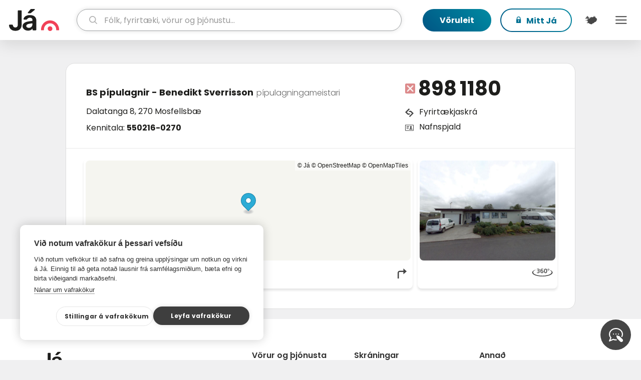

--- FILE ---
content_type: text/html; charset=utf-8
request_url: https://ja.is/benedikt-sverrisson/
body_size: 17132
content:
<!DOCTYPE html>
<html lang="is" class="">
<head prefix="og: http://ogp.me/ns#">
  <title>BS pípulagnir - Benedikt Sverrisson - Já.is</title>
  <meta charset="UTF-8"><script type="text/javascript">window.NREUM||(NREUM={});NREUM.info={"beacon":"bam.nr-data.net","errorBeacon":"bam.nr-data.net","licenseKey":"a266e7ce6d","applicationID":"6598610","transactionName":"YAEGYUECWxIDUBAKDllLIkBdAEEIDV1LDQRYShdQUhFWCUxFDQYWRF4UR1wHQAIWbBQCBlI=","queueTime":0,"applicationTime":81,"agent":""};
(window.NREUM||(NREUM={})).init={ajax:{deny_list:["bam.nr-data.net"]},feature_flags:["soft_nav"]};(window.NREUM||(NREUM={})).loader_config={licenseKey:"a266e7ce6d",applicationID:"6598610",browserID:"6598706"};;/*! For license information please see nr-loader-rum-1.308.0.min.js.LICENSE.txt */
(()=>{var e,t,r={163:(e,t,r)=>{"use strict";r.d(t,{j:()=>E});var n=r(384),i=r(1741);var a=r(2555);r(860).K7.genericEvents;const s="experimental.resources",o="register",c=e=>{if(!e||"string"!=typeof e)return!1;try{document.createDocumentFragment().querySelector(e)}catch{return!1}return!0};var d=r(2614),u=r(944),l=r(8122);const f="[data-nr-mask]",g=e=>(0,l.a)(e,(()=>{const e={feature_flags:[],experimental:{allow_registered_children:!1,resources:!1},mask_selector:"*",block_selector:"[data-nr-block]",mask_input_options:{color:!1,date:!1,"datetime-local":!1,email:!1,month:!1,number:!1,range:!1,search:!1,tel:!1,text:!1,time:!1,url:!1,week:!1,textarea:!1,select:!1,password:!0}};return{ajax:{deny_list:void 0,block_internal:!0,enabled:!0,autoStart:!0},api:{get allow_registered_children(){return e.feature_flags.includes(o)||e.experimental.allow_registered_children},set allow_registered_children(t){e.experimental.allow_registered_children=t},duplicate_registered_data:!1},browser_consent_mode:{enabled:!1},distributed_tracing:{enabled:void 0,exclude_newrelic_header:void 0,cors_use_newrelic_header:void 0,cors_use_tracecontext_headers:void 0,allowed_origins:void 0},get feature_flags(){return e.feature_flags},set feature_flags(t){e.feature_flags=t},generic_events:{enabled:!0,autoStart:!0},harvest:{interval:30},jserrors:{enabled:!0,autoStart:!0},logging:{enabled:!0,autoStart:!0},metrics:{enabled:!0,autoStart:!0},obfuscate:void 0,page_action:{enabled:!0},page_view_event:{enabled:!0,autoStart:!0},page_view_timing:{enabled:!0,autoStart:!0},performance:{capture_marks:!1,capture_measures:!1,capture_detail:!0,resources:{get enabled(){return e.feature_flags.includes(s)||e.experimental.resources},set enabled(t){e.experimental.resources=t},asset_types:[],first_party_domains:[],ignore_newrelic:!0}},privacy:{cookies_enabled:!0},proxy:{assets:void 0,beacon:void 0},session:{expiresMs:d.wk,inactiveMs:d.BB},session_replay:{autoStart:!0,enabled:!1,preload:!1,sampling_rate:10,error_sampling_rate:100,collect_fonts:!1,inline_images:!1,fix_stylesheets:!0,mask_all_inputs:!0,get mask_text_selector(){return e.mask_selector},set mask_text_selector(t){c(t)?e.mask_selector="".concat(t,",").concat(f):""===t||null===t?e.mask_selector=f:(0,u.R)(5,t)},get block_class(){return"nr-block"},get ignore_class(){return"nr-ignore"},get mask_text_class(){return"nr-mask"},get block_selector(){return e.block_selector},set block_selector(t){c(t)?e.block_selector+=",".concat(t):""!==t&&(0,u.R)(6,t)},get mask_input_options(){return e.mask_input_options},set mask_input_options(t){t&&"object"==typeof t?e.mask_input_options={...t,password:!0}:(0,u.R)(7,t)}},session_trace:{enabled:!0,autoStart:!0},soft_navigations:{enabled:!0,autoStart:!0},spa:{enabled:!0,autoStart:!0},ssl:void 0,user_actions:{enabled:!0,elementAttributes:["id","className","tagName","type"]}}})());var p=r(6154),m=r(9324);let h=0;const v={buildEnv:m.F3,distMethod:m.Xs,version:m.xv,originTime:p.WN},b={consented:!1},y={appMetadata:{},get consented(){return this.session?.state?.consent||b.consented},set consented(e){b.consented=e},customTransaction:void 0,denyList:void 0,disabled:!1,harvester:void 0,isolatedBacklog:!1,isRecording:!1,loaderType:void 0,maxBytes:3e4,obfuscator:void 0,onerror:void 0,ptid:void 0,releaseIds:{},session:void 0,timeKeeper:void 0,registeredEntities:[],jsAttributesMetadata:{bytes:0},get harvestCount(){return++h}},_=e=>{const t=(0,l.a)(e,y),r=Object.keys(v).reduce((e,t)=>(e[t]={value:v[t],writable:!1,configurable:!0,enumerable:!0},e),{});return Object.defineProperties(t,r)};var w=r(5701);const x=e=>{const t=e.startsWith("http");e+="/",r.p=t?e:"https://"+e};var R=r(7836),k=r(3241);const A={accountID:void 0,trustKey:void 0,agentID:void 0,licenseKey:void 0,applicationID:void 0,xpid:void 0},S=e=>(0,l.a)(e,A),T=new Set;function E(e,t={},r,s){let{init:o,info:c,loader_config:d,runtime:u={},exposed:l=!0}=t;if(!c){const e=(0,n.pV)();o=e.init,c=e.info,d=e.loader_config}e.init=g(o||{}),e.loader_config=S(d||{}),c.jsAttributes??={},p.bv&&(c.jsAttributes.isWorker=!0),e.info=(0,a.D)(c);const f=e.init,m=[c.beacon,c.errorBeacon];T.has(e.agentIdentifier)||(f.proxy.assets&&(x(f.proxy.assets),m.push(f.proxy.assets)),f.proxy.beacon&&m.push(f.proxy.beacon),e.beacons=[...m],function(e){const t=(0,n.pV)();Object.getOwnPropertyNames(i.W.prototype).forEach(r=>{const n=i.W.prototype[r];if("function"!=typeof n||"constructor"===n)return;let a=t[r];e[r]&&!1!==e.exposed&&"micro-agent"!==e.runtime?.loaderType&&(t[r]=(...t)=>{const n=e[r](...t);return a?a(...t):n})})}(e),(0,n.US)("activatedFeatures",w.B)),u.denyList=[...f.ajax.deny_list||[],...f.ajax.block_internal?m:[]],u.ptid=e.agentIdentifier,u.loaderType=r,e.runtime=_(u),T.has(e.agentIdentifier)||(e.ee=R.ee.get(e.agentIdentifier),e.exposed=l,(0,k.W)({agentIdentifier:e.agentIdentifier,drained:!!w.B?.[e.agentIdentifier],type:"lifecycle",name:"initialize",feature:void 0,data:e.config})),T.add(e.agentIdentifier)}},384:(e,t,r)=>{"use strict";r.d(t,{NT:()=>s,US:()=>u,Zm:()=>o,bQ:()=>d,dV:()=>c,pV:()=>l});var n=r(6154),i=r(1863),a=r(1910);const s={beacon:"bam.nr-data.net",errorBeacon:"bam.nr-data.net"};function o(){return n.gm.NREUM||(n.gm.NREUM={}),void 0===n.gm.newrelic&&(n.gm.newrelic=n.gm.NREUM),n.gm.NREUM}function c(){let e=o();return e.o||(e.o={ST:n.gm.setTimeout,SI:n.gm.setImmediate||n.gm.setInterval,CT:n.gm.clearTimeout,XHR:n.gm.XMLHttpRequest,REQ:n.gm.Request,EV:n.gm.Event,PR:n.gm.Promise,MO:n.gm.MutationObserver,FETCH:n.gm.fetch,WS:n.gm.WebSocket},(0,a.i)(...Object.values(e.o))),e}function d(e,t){let r=o();r.initializedAgents??={},t.initializedAt={ms:(0,i.t)(),date:new Date},r.initializedAgents[e]=t}function u(e,t){o()[e]=t}function l(){return function(){let e=o();const t=e.info||{};e.info={beacon:s.beacon,errorBeacon:s.errorBeacon,...t}}(),function(){let e=o();const t=e.init||{};e.init={...t}}(),c(),function(){let e=o();const t=e.loader_config||{};e.loader_config={...t}}(),o()}},782:(e,t,r)=>{"use strict";r.d(t,{T:()=>n});const n=r(860).K7.pageViewTiming},860:(e,t,r)=>{"use strict";r.d(t,{$J:()=>u,K7:()=>c,P3:()=>d,XX:()=>i,Yy:()=>o,df:()=>a,qY:()=>n,v4:()=>s});const n="events",i="jserrors",a="browser/blobs",s="rum",o="browser/logs",c={ajax:"ajax",genericEvents:"generic_events",jserrors:i,logging:"logging",metrics:"metrics",pageAction:"page_action",pageViewEvent:"page_view_event",pageViewTiming:"page_view_timing",sessionReplay:"session_replay",sessionTrace:"session_trace",softNav:"soft_navigations",spa:"spa"},d={[c.pageViewEvent]:1,[c.pageViewTiming]:2,[c.metrics]:3,[c.jserrors]:4,[c.spa]:5,[c.ajax]:6,[c.sessionTrace]:7,[c.softNav]:8,[c.sessionReplay]:9,[c.logging]:10,[c.genericEvents]:11},u={[c.pageViewEvent]:s,[c.pageViewTiming]:n,[c.ajax]:n,[c.spa]:n,[c.softNav]:n,[c.metrics]:i,[c.jserrors]:i,[c.sessionTrace]:a,[c.sessionReplay]:a,[c.logging]:o,[c.genericEvents]:"ins"}},944:(e,t,r)=>{"use strict";r.d(t,{R:()=>i});var n=r(3241);function i(e,t){"function"==typeof console.debug&&(console.debug("New Relic Warning: https://github.com/newrelic/newrelic-browser-agent/blob/main/docs/warning-codes.md#".concat(e),t),(0,n.W)({agentIdentifier:null,drained:null,type:"data",name:"warn",feature:"warn",data:{code:e,secondary:t}}))}},1687:(e,t,r)=>{"use strict";r.d(t,{Ak:()=>d,Ze:()=>f,x3:()=>u});var n=r(3241),i=r(7836),a=r(3606),s=r(860),o=r(2646);const c={};function d(e,t){const r={staged:!1,priority:s.P3[t]||0};l(e),c[e].get(t)||c[e].set(t,r)}function u(e,t){e&&c[e]&&(c[e].get(t)&&c[e].delete(t),p(e,t,!1),c[e].size&&g(e))}function l(e){if(!e)throw new Error("agentIdentifier required");c[e]||(c[e]=new Map)}function f(e="",t="feature",r=!1){if(l(e),!e||!c[e].get(t)||r)return p(e,t);c[e].get(t).staged=!0,g(e)}function g(e){const t=Array.from(c[e]);t.every(([e,t])=>t.staged)&&(t.sort((e,t)=>e[1].priority-t[1].priority),t.forEach(([t])=>{c[e].delete(t),p(e,t)}))}function p(e,t,r=!0){const s=e?i.ee.get(e):i.ee,c=a.i.handlers;if(!s.aborted&&s.backlog&&c){if((0,n.W)({agentIdentifier:e,type:"lifecycle",name:"drain",feature:t}),r){const e=s.backlog[t],r=c[t];if(r){for(let t=0;e&&t<e.length;++t)m(e[t],r);Object.entries(r).forEach(([e,t])=>{Object.values(t||{}).forEach(t=>{t[0]?.on&&t[0]?.context()instanceof o.y&&t[0].on(e,t[1])})})}}s.isolatedBacklog||delete c[t],s.backlog[t]=null,s.emit("drain-"+t,[])}}function m(e,t){var r=e[1];Object.values(t[r]||{}).forEach(t=>{var r=e[0];if(t[0]===r){var n=t[1],i=e[3],a=e[2];n.apply(i,a)}})}},1738:(e,t,r)=>{"use strict";r.d(t,{U:()=>g,Y:()=>f});var n=r(3241),i=r(9908),a=r(1863),s=r(944),o=r(5701),c=r(3969),d=r(8362),u=r(860),l=r(4261);function f(e,t,r,a){const f=a||r;!f||f[e]&&f[e]!==d.d.prototype[e]||(f[e]=function(){(0,i.p)(c.xV,["API/"+e+"/called"],void 0,u.K7.metrics,r.ee),(0,n.W)({agentIdentifier:r.agentIdentifier,drained:!!o.B?.[r.agentIdentifier],type:"data",name:"api",feature:l.Pl+e,data:{}});try{return t.apply(this,arguments)}catch(e){(0,s.R)(23,e)}})}function g(e,t,r,n,s){const o=e.info;null===r?delete o.jsAttributes[t]:o.jsAttributes[t]=r,(s||null===r)&&(0,i.p)(l.Pl+n,[(0,a.t)(),t,r],void 0,"session",e.ee)}},1741:(e,t,r)=>{"use strict";r.d(t,{W:()=>a});var n=r(944),i=r(4261);class a{#e(e,...t){if(this[e]!==a.prototype[e])return this[e](...t);(0,n.R)(35,e)}addPageAction(e,t){return this.#e(i.hG,e,t)}register(e){return this.#e(i.eY,e)}recordCustomEvent(e,t){return this.#e(i.fF,e,t)}setPageViewName(e,t){return this.#e(i.Fw,e,t)}setCustomAttribute(e,t,r){return this.#e(i.cD,e,t,r)}noticeError(e,t){return this.#e(i.o5,e,t)}setUserId(e,t=!1){return this.#e(i.Dl,e,t)}setApplicationVersion(e){return this.#e(i.nb,e)}setErrorHandler(e){return this.#e(i.bt,e)}addRelease(e,t){return this.#e(i.k6,e,t)}log(e,t){return this.#e(i.$9,e,t)}start(){return this.#e(i.d3)}finished(e){return this.#e(i.BL,e)}recordReplay(){return this.#e(i.CH)}pauseReplay(){return this.#e(i.Tb)}addToTrace(e){return this.#e(i.U2,e)}setCurrentRouteName(e){return this.#e(i.PA,e)}interaction(e){return this.#e(i.dT,e)}wrapLogger(e,t,r){return this.#e(i.Wb,e,t,r)}measure(e,t){return this.#e(i.V1,e,t)}consent(e){return this.#e(i.Pv,e)}}},1863:(e,t,r)=>{"use strict";function n(){return Math.floor(performance.now())}r.d(t,{t:()=>n})},1910:(e,t,r)=>{"use strict";r.d(t,{i:()=>a});var n=r(944);const i=new Map;function a(...e){return e.every(e=>{if(i.has(e))return i.get(e);const t="function"==typeof e?e.toString():"",r=t.includes("[native code]"),a=t.includes("nrWrapper");return r||a||(0,n.R)(64,e?.name||t),i.set(e,r),r})}},2555:(e,t,r)=>{"use strict";r.d(t,{D:()=>o,f:()=>s});var n=r(384),i=r(8122);const a={beacon:n.NT.beacon,errorBeacon:n.NT.errorBeacon,licenseKey:void 0,applicationID:void 0,sa:void 0,queueTime:void 0,applicationTime:void 0,ttGuid:void 0,user:void 0,account:void 0,product:void 0,extra:void 0,jsAttributes:{},userAttributes:void 0,atts:void 0,transactionName:void 0,tNamePlain:void 0};function s(e){try{return!!e.licenseKey&&!!e.errorBeacon&&!!e.applicationID}catch(e){return!1}}const o=e=>(0,i.a)(e,a)},2614:(e,t,r)=>{"use strict";r.d(t,{BB:()=>s,H3:()=>n,g:()=>d,iL:()=>c,tS:()=>o,uh:()=>i,wk:()=>a});const n="NRBA",i="SESSION",a=144e5,s=18e5,o={STARTED:"session-started",PAUSE:"session-pause",RESET:"session-reset",RESUME:"session-resume",UPDATE:"session-update"},c={SAME_TAB:"same-tab",CROSS_TAB:"cross-tab"},d={OFF:0,FULL:1,ERROR:2}},2646:(e,t,r)=>{"use strict";r.d(t,{y:()=>n});class n{constructor(e){this.contextId=e}}},2843:(e,t,r)=>{"use strict";r.d(t,{G:()=>a,u:()=>i});var n=r(3878);function i(e,t=!1,r,i){(0,n.DD)("visibilitychange",function(){if(t)return void("hidden"===document.visibilityState&&e());e(document.visibilityState)},r,i)}function a(e,t,r){(0,n.sp)("pagehide",e,t,r)}},3241:(e,t,r)=>{"use strict";r.d(t,{W:()=>a});var n=r(6154);const i="newrelic";function a(e={}){try{n.gm.dispatchEvent(new CustomEvent(i,{detail:e}))}catch(e){}}},3606:(e,t,r)=>{"use strict";r.d(t,{i:()=>a});var n=r(9908);a.on=s;var i=a.handlers={};function a(e,t,r,a){s(a||n.d,i,e,t,r)}function s(e,t,r,i,a){a||(a="feature"),e||(e=n.d);var s=t[a]=t[a]||{};(s[r]=s[r]||[]).push([e,i])}},3878:(e,t,r)=>{"use strict";function n(e,t){return{capture:e,passive:!1,signal:t}}function i(e,t,r=!1,i){window.addEventListener(e,t,n(r,i))}function a(e,t,r=!1,i){document.addEventListener(e,t,n(r,i))}r.d(t,{DD:()=>a,jT:()=>n,sp:()=>i})},3969:(e,t,r)=>{"use strict";r.d(t,{TZ:()=>n,XG:()=>o,rs:()=>i,xV:()=>s,z_:()=>a});const n=r(860).K7.metrics,i="sm",a="cm",s="storeSupportabilityMetrics",o="storeEventMetrics"},4234:(e,t,r)=>{"use strict";r.d(t,{W:()=>a});var n=r(7836),i=r(1687);class a{constructor(e,t){this.agentIdentifier=e,this.ee=n.ee.get(e),this.featureName=t,this.blocked=!1}deregisterDrain(){(0,i.x3)(this.agentIdentifier,this.featureName)}}},4261:(e,t,r)=>{"use strict";r.d(t,{$9:()=>d,BL:()=>o,CH:()=>g,Dl:()=>_,Fw:()=>y,PA:()=>h,Pl:()=>n,Pv:()=>k,Tb:()=>l,U2:()=>a,V1:()=>R,Wb:()=>x,bt:()=>b,cD:()=>v,d3:()=>w,dT:()=>c,eY:()=>p,fF:()=>f,hG:()=>i,k6:()=>s,nb:()=>m,o5:()=>u});const n="api-",i="addPageAction",a="addToTrace",s="addRelease",o="finished",c="interaction",d="log",u="noticeError",l="pauseReplay",f="recordCustomEvent",g="recordReplay",p="register",m="setApplicationVersion",h="setCurrentRouteName",v="setCustomAttribute",b="setErrorHandler",y="setPageViewName",_="setUserId",w="start",x="wrapLogger",R="measure",k="consent"},5289:(e,t,r)=>{"use strict";r.d(t,{GG:()=>s,Qr:()=>c,sB:()=>o});var n=r(3878),i=r(6389);function a(){return"undefined"==typeof document||"complete"===document.readyState}function s(e,t){if(a())return e();const r=(0,i.J)(e),s=setInterval(()=>{a()&&(clearInterval(s),r())},500);(0,n.sp)("load",r,t)}function o(e){if(a())return e();(0,n.DD)("DOMContentLoaded",e)}function c(e){if(a())return e();(0,n.sp)("popstate",e)}},5607:(e,t,r)=>{"use strict";r.d(t,{W:()=>n});const n=(0,r(9566).bz)()},5701:(e,t,r)=>{"use strict";r.d(t,{B:()=>a,t:()=>s});var n=r(3241);const i=new Set,a={};function s(e,t){const r=t.agentIdentifier;a[r]??={},e&&"object"==typeof e&&(i.has(r)||(t.ee.emit("rumresp",[e]),a[r]=e,i.add(r),(0,n.W)({agentIdentifier:r,loaded:!0,drained:!0,type:"lifecycle",name:"load",feature:void 0,data:e})))}},6154:(e,t,r)=>{"use strict";r.d(t,{OF:()=>c,RI:()=>i,WN:()=>u,bv:()=>a,eN:()=>l,gm:()=>s,mw:()=>o,sb:()=>d});var n=r(1863);const i="undefined"!=typeof window&&!!window.document,a="undefined"!=typeof WorkerGlobalScope&&("undefined"!=typeof self&&self instanceof WorkerGlobalScope&&self.navigator instanceof WorkerNavigator||"undefined"!=typeof globalThis&&globalThis instanceof WorkerGlobalScope&&globalThis.navigator instanceof WorkerNavigator),s=i?window:"undefined"!=typeof WorkerGlobalScope&&("undefined"!=typeof self&&self instanceof WorkerGlobalScope&&self||"undefined"!=typeof globalThis&&globalThis instanceof WorkerGlobalScope&&globalThis),o=Boolean("hidden"===s?.document?.visibilityState),c=/iPad|iPhone|iPod/.test(s.navigator?.userAgent),d=c&&"undefined"==typeof SharedWorker,u=((()=>{const e=s.navigator?.userAgent?.match(/Firefox[/\s](\d+\.\d+)/);Array.isArray(e)&&e.length>=2&&e[1]})(),Date.now()-(0,n.t)()),l=()=>"undefined"!=typeof PerformanceNavigationTiming&&s?.performance?.getEntriesByType("navigation")?.[0]?.responseStart},6389:(e,t,r)=>{"use strict";function n(e,t=500,r={}){const n=r?.leading||!1;let i;return(...r)=>{n&&void 0===i&&(e.apply(this,r),i=setTimeout(()=>{i=clearTimeout(i)},t)),n||(clearTimeout(i),i=setTimeout(()=>{e.apply(this,r)},t))}}function i(e){let t=!1;return(...r)=>{t||(t=!0,e.apply(this,r))}}r.d(t,{J:()=>i,s:()=>n})},6630:(e,t,r)=>{"use strict";r.d(t,{T:()=>n});const n=r(860).K7.pageViewEvent},7699:(e,t,r)=>{"use strict";r.d(t,{It:()=>a,KC:()=>o,No:()=>i,qh:()=>s});var n=r(860);const i=16e3,a=1e6,s="SESSION_ERROR",o={[n.K7.logging]:!0,[n.K7.genericEvents]:!1,[n.K7.jserrors]:!1,[n.K7.ajax]:!1}},7836:(e,t,r)=>{"use strict";r.d(t,{P:()=>o,ee:()=>c});var n=r(384),i=r(8990),a=r(2646),s=r(5607);const o="nr@context:".concat(s.W),c=function e(t,r){var n={},s={},u={},l=!1;try{l=16===r.length&&d.initializedAgents?.[r]?.runtime.isolatedBacklog}catch(e){}var f={on:p,addEventListener:p,removeEventListener:function(e,t){var r=n[e];if(!r)return;for(var i=0;i<r.length;i++)r[i]===t&&r.splice(i,1)},emit:function(e,r,n,i,a){!1!==a&&(a=!0);if(c.aborted&&!i)return;t&&a&&t.emit(e,r,n);var o=g(n);m(e).forEach(e=>{e.apply(o,r)});var d=v()[s[e]];d&&d.push([f,e,r,o]);return o},get:h,listeners:m,context:g,buffer:function(e,t){const r=v();if(t=t||"feature",f.aborted)return;Object.entries(e||{}).forEach(([e,n])=>{s[n]=t,t in r||(r[t]=[])})},abort:function(){f._aborted=!0,Object.keys(f.backlog).forEach(e=>{delete f.backlog[e]})},isBuffering:function(e){return!!v()[s[e]]},debugId:r,backlog:l?{}:t&&"object"==typeof t.backlog?t.backlog:{},isolatedBacklog:l};return Object.defineProperty(f,"aborted",{get:()=>{let e=f._aborted||!1;return e||(t&&(e=t.aborted),e)}}),f;function g(e){return e&&e instanceof a.y?e:e?(0,i.I)(e,o,()=>new a.y(o)):new a.y(o)}function p(e,t){n[e]=m(e).concat(t)}function m(e){return n[e]||[]}function h(t){return u[t]=u[t]||e(f,t)}function v(){return f.backlog}}(void 0,"globalEE"),d=(0,n.Zm)();d.ee||(d.ee=c)},8122:(e,t,r)=>{"use strict";r.d(t,{a:()=>i});var n=r(944);function i(e,t){try{if(!e||"object"!=typeof e)return(0,n.R)(3);if(!t||"object"!=typeof t)return(0,n.R)(4);const r=Object.create(Object.getPrototypeOf(t),Object.getOwnPropertyDescriptors(t)),a=0===Object.keys(r).length?e:r;for(let s in a)if(void 0!==e[s])try{if(null===e[s]){r[s]=null;continue}Array.isArray(e[s])&&Array.isArray(t[s])?r[s]=Array.from(new Set([...e[s],...t[s]])):"object"==typeof e[s]&&"object"==typeof t[s]?r[s]=i(e[s],t[s]):r[s]=e[s]}catch(e){r[s]||(0,n.R)(1,e)}return r}catch(e){(0,n.R)(2,e)}}},8362:(e,t,r)=>{"use strict";r.d(t,{d:()=>a});var n=r(9566),i=r(1741);class a extends i.W{agentIdentifier=(0,n.LA)(16)}},8374:(e,t,r)=>{r.nc=(()=>{try{return document?.currentScript?.nonce}catch(e){}return""})()},8990:(e,t,r)=>{"use strict";r.d(t,{I:()=>i});var n=Object.prototype.hasOwnProperty;function i(e,t,r){if(n.call(e,t))return e[t];var i=r();if(Object.defineProperty&&Object.keys)try{return Object.defineProperty(e,t,{value:i,writable:!0,enumerable:!1}),i}catch(e){}return e[t]=i,i}},9324:(e,t,r)=>{"use strict";r.d(t,{F3:()=>i,Xs:()=>a,xv:()=>n});const n="1.308.0",i="PROD",a="CDN"},9566:(e,t,r)=>{"use strict";r.d(t,{LA:()=>o,bz:()=>s});var n=r(6154);const i="xxxxxxxx-xxxx-4xxx-yxxx-xxxxxxxxxxxx";function a(e,t){return e?15&e[t]:16*Math.random()|0}function s(){const e=n.gm?.crypto||n.gm?.msCrypto;let t,r=0;return e&&e.getRandomValues&&(t=e.getRandomValues(new Uint8Array(30))),i.split("").map(e=>"x"===e?a(t,r++).toString(16):"y"===e?(3&a()|8).toString(16):e).join("")}function o(e){const t=n.gm?.crypto||n.gm?.msCrypto;let r,i=0;t&&t.getRandomValues&&(r=t.getRandomValues(new Uint8Array(e)));const s=[];for(var o=0;o<e;o++)s.push(a(r,i++).toString(16));return s.join("")}},9908:(e,t,r)=>{"use strict";r.d(t,{d:()=>n,p:()=>i});var n=r(7836).ee.get("handle");function i(e,t,r,i,a){a?(a.buffer([e],i),a.emit(e,t,r)):(n.buffer([e],i),n.emit(e,t,r))}}},n={};function i(e){var t=n[e];if(void 0!==t)return t.exports;var a=n[e]={exports:{}};return r[e](a,a.exports,i),a.exports}i.m=r,i.d=(e,t)=>{for(var r in t)i.o(t,r)&&!i.o(e,r)&&Object.defineProperty(e,r,{enumerable:!0,get:t[r]})},i.f={},i.e=e=>Promise.all(Object.keys(i.f).reduce((t,r)=>(i.f[r](e,t),t),[])),i.u=e=>"nr-rum-1.308.0.min.js",i.o=(e,t)=>Object.prototype.hasOwnProperty.call(e,t),e={},t="NRBA-1.308.0.PROD:",i.l=(r,n,a,s)=>{if(e[r])e[r].push(n);else{var o,c;if(void 0!==a)for(var d=document.getElementsByTagName("script"),u=0;u<d.length;u++){var l=d[u];if(l.getAttribute("src")==r||l.getAttribute("data-webpack")==t+a){o=l;break}}if(!o){c=!0;var f={296:"sha512-+MIMDsOcckGXa1EdWHqFNv7P+JUkd5kQwCBr3KE6uCvnsBNUrdSt4a/3/L4j4TxtnaMNjHpza2/erNQbpacJQA=="};(o=document.createElement("script")).charset="utf-8",i.nc&&o.setAttribute("nonce",i.nc),o.setAttribute("data-webpack",t+a),o.src=r,0!==o.src.indexOf(window.location.origin+"/")&&(o.crossOrigin="anonymous"),f[s]&&(o.integrity=f[s])}e[r]=[n];var g=(t,n)=>{o.onerror=o.onload=null,clearTimeout(p);var i=e[r];if(delete e[r],o.parentNode&&o.parentNode.removeChild(o),i&&i.forEach(e=>e(n)),t)return t(n)},p=setTimeout(g.bind(null,void 0,{type:"timeout",target:o}),12e4);o.onerror=g.bind(null,o.onerror),o.onload=g.bind(null,o.onload),c&&document.head.appendChild(o)}},i.r=e=>{"undefined"!=typeof Symbol&&Symbol.toStringTag&&Object.defineProperty(e,Symbol.toStringTag,{value:"Module"}),Object.defineProperty(e,"__esModule",{value:!0})},i.p="https://js-agent.newrelic.com/",(()=>{var e={374:0,840:0};i.f.j=(t,r)=>{var n=i.o(e,t)?e[t]:void 0;if(0!==n)if(n)r.push(n[2]);else{var a=new Promise((r,i)=>n=e[t]=[r,i]);r.push(n[2]=a);var s=i.p+i.u(t),o=new Error;i.l(s,r=>{if(i.o(e,t)&&(0!==(n=e[t])&&(e[t]=void 0),n)){var a=r&&("load"===r.type?"missing":r.type),s=r&&r.target&&r.target.src;o.message="Loading chunk "+t+" failed: ("+a+": "+s+")",o.name="ChunkLoadError",o.type=a,o.request=s,n[1](o)}},"chunk-"+t,t)}};var t=(t,r)=>{var n,a,[s,o,c]=r,d=0;if(s.some(t=>0!==e[t])){for(n in o)i.o(o,n)&&(i.m[n]=o[n]);if(c)c(i)}for(t&&t(r);d<s.length;d++)a=s[d],i.o(e,a)&&e[a]&&e[a][0](),e[a]=0},r=self["webpackChunk:NRBA-1.308.0.PROD"]=self["webpackChunk:NRBA-1.308.0.PROD"]||[];r.forEach(t.bind(null,0)),r.push=t.bind(null,r.push.bind(r))})(),(()=>{"use strict";i(8374);var e=i(8362),t=i(860);const r=Object.values(t.K7);var n=i(163);var a=i(9908),s=i(1863),o=i(4261),c=i(1738);var d=i(1687),u=i(4234),l=i(5289),f=i(6154),g=i(944),p=i(384);const m=e=>f.RI&&!0===e?.privacy.cookies_enabled;function h(e){return!!(0,p.dV)().o.MO&&m(e)&&!0===e?.session_trace.enabled}var v=i(6389),b=i(7699);class y extends u.W{constructor(e,t){super(e.agentIdentifier,t),this.agentRef=e,this.abortHandler=void 0,this.featAggregate=void 0,this.loadedSuccessfully=void 0,this.onAggregateImported=new Promise(e=>{this.loadedSuccessfully=e}),this.deferred=Promise.resolve(),!1===e.init[this.featureName].autoStart?this.deferred=new Promise((t,r)=>{this.ee.on("manual-start-all",(0,v.J)(()=>{(0,d.Ak)(e.agentIdentifier,this.featureName),t()}))}):(0,d.Ak)(e.agentIdentifier,t)}importAggregator(e,t,r={}){if(this.featAggregate)return;const n=async()=>{let n;await this.deferred;try{if(m(e.init)){const{setupAgentSession:t}=await i.e(296).then(i.bind(i,3305));n=t(e)}}catch(e){(0,g.R)(20,e),this.ee.emit("internal-error",[e]),(0,a.p)(b.qh,[e],void 0,this.featureName,this.ee)}try{if(!this.#t(this.featureName,n,e.init))return(0,d.Ze)(this.agentIdentifier,this.featureName),void this.loadedSuccessfully(!1);const{Aggregate:i}=await t();this.featAggregate=new i(e,r),e.runtime.harvester.initializedAggregates.push(this.featAggregate),this.loadedSuccessfully(!0)}catch(e){(0,g.R)(34,e),this.abortHandler?.(),(0,d.Ze)(this.agentIdentifier,this.featureName,!0),this.loadedSuccessfully(!1),this.ee&&this.ee.abort()}};f.RI?(0,l.GG)(()=>n(),!0):n()}#t(e,r,n){if(this.blocked)return!1;switch(e){case t.K7.sessionReplay:return h(n)&&!!r;case t.K7.sessionTrace:return!!r;default:return!0}}}var _=i(6630),w=i(2614),x=i(3241);class R extends y{static featureName=_.T;constructor(e){var t;super(e,_.T),this.setupInspectionEvents(e.agentIdentifier),t=e,(0,c.Y)(o.Fw,function(e,r){"string"==typeof e&&("/"!==e.charAt(0)&&(e="/"+e),t.runtime.customTransaction=(r||"http://custom.transaction")+e,(0,a.p)(o.Pl+o.Fw,[(0,s.t)()],void 0,void 0,t.ee))},t),this.importAggregator(e,()=>i.e(296).then(i.bind(i,3943)))}setupInspectionEvents(e){const t=(t,r)=>{t&&(0,x.W)({agentIdentifier:e,timeStamp:t.timeStamp,loaded:"complete"===t.target.readyState,type:"window",name:r,data:t.target.location+""})};(0,l.sB)(e=>{t(e,"DOMContentLoaded")}),(0,l.GG)(e=>{t(e,"load")}),(0,l.Qr)(e=>{t(e,"navigate")}),this.ee.on(w.tS.UPDATE,(t,r)=>{(0,x.W)({agentIdentifier:e,type:"lifecycle",name:"session",data:r})})}}class k extends e.d{constructor(e){var t;(super(),f.gm)?(this.features={},(0,p.bQ)(this.agentIdentifier,this),this.desiredFeatures=new Set(e.features||[]),this.desiredFeatures.add(R),(0,n.j)(this,e,e.loaderType||"agent"),t=this,(0,c.Y)(o.cD,function(e,r,n=!1){if("string"==typeof e){if(["string","number","boolean"].includes(typeof r)||null===r)return(0,c.U)(t,e,r,o.cD,n);(0,g.R)(40,typeof r)}else(0,g.R)(39,typeof e)},t),function(e){(0,c.Y)(o.Dl,function(t,r=!1){if("string"!=typeof t&&null!==t)return void(0,g.R)(41,typeof t);const n=e.info.jsAttributes["enduser.id"];r&&null!=n&&n!==t?(0,a.p)(o.Pl+"setUserIdAndResetSession",[t],void 0,"session",e.ee):(0,c.U)(e,"enduser.id",t,o.Dl,!0)},e)}(this),function(e){(0,c.Y)(o.nb,function(t){if("string"==typeof t||null===t)return(0,c.U)(e,"application.version",t,o.nb,!1);(0,g.R)(42,typeof t)},e)}(this),function(e){(0,c.Y)(o.d3,function(){e.ee.emit("manual-start-all")},e)}(this),function(e){(0,c.Y)(o.Pv,function(t=!0){if("boolean"==typeof t){if((0,a.p)(o.Pl+o.Pv,[t],void 0,"session",e.ee),e.runtime.consented=t,t){const t=e.features.page_view_event;t.onAggregateImported.then(e=>{const r=t.featAggregate;e&&!r.sentRum&&r.sendRum()})}}else(0,g.R)(65,typeof t)},e)}(this),this.run()):(0,g.R)(21)}get config(){return{info:this.info,init:this.init,loader_config:this.loader_config,runtime:this.runtime}}get api(){return this}run(){try{const e=function(e){const t={};return r.forEach(r=>{t[r]=!!e[r]?.enabled}),t}(this.init),n=[...this.desiredFeatures];n.sort((e,r)=>t.P3[e.featureName]-t.P3[r.featureName]),n.forEach(r=>{if(!e[r.featureName]&&r.featureName!==t.K7.pageViewEvent)return;if(r.featureName===t.K7.spa)return void(0,g.R)(67);const n=function(e){switch(e){case t.K7.ajax:return[t.K7.jserrors];case t.K7.sessionTrace:return[t.K7.ajax,t.K7.pageViewEvent];case t.K7.sessionReplay:return[t.K7.sessionTrace];case t.K7.pageViewTiming:return[t.K7.pageViewEvent];default:return[]}}(r.featureName).filter(e=>!(e in this.features));n.length>0&&(0,g.R)(36,{targetFeature:r.featureName,missingDependencies:n}),this.features[r.featureName]=new r(this)})}catch(e){(0,g.R)(22,e);for(const e in this.features)this.features[e].abortHandler?.();const t=(0,p.Zm)();delete t.initializedAgents[this.agentIdentifier]?.features,delete this.sharedAggregator;return t.ee.get(this.agentIdentifier).abort(),!1}}}var A=i(2843),S=i(782);class T extends y{static featureName=S.T;constructor(e){super(e,S.T),f.RI&&((0,A.u)(()=>(0,a.p)("docHidden",[(0,s.t)()],void 0,S.T,this.ee),!0),(0,A.G)(()=>(0,a.p)("winPagehide",[(0,s.t)()],void 0,S.T,this.ee)),this.importAggregator(e,()=>i.e(296).then(i.bind(i,2117))))}}var E=i(3969);class I extends y{static featureName=E.TZ;constructor(e){super(e,E.TZ),f.RI&&document.addEventListener("securitypolicyviolation",e=>{(0,a.p)(E.xV,["Generic/CSPViolation/Detected"],void 0,this.featureName,this.ee)}),this.importAggregator(e,()=>i.e(296).then(i.bind(i,9623)))}}new k({features:[R,T,I],loaderType:"lite"})})()})();</script>
  <meta name="viewport" content="width=device-width, viewport-fit=cover, initial-scale=1.0">
  <meta name="format-detection" content="telephone=no">
  
  <meta name="apple-itunes-app" content="app-id=829550202">
  <meta name="google-play-app" content="app-id=is.ja.jaapp">
  
  <meta name="facebook-domain-verification" content="x37fj9flwqvuqeopa2sm5jqggm46g2">
  <link rel="apple-touch-icon" href="https://d1u1k9z2dfyx06.cloudfront.net/i/favicons/ja-logo-180-white.04b282df0781.png">
  <link rel="shortcut icon" href="https://d1u1k9z2dfyx06.cloudfront.net/i/favicons/ja-logo-128.2a8164c0f44f.png">
  <link rel="icon" type="image/png" sizes="64x64" href="https://d1u1k9z2dfyx06.cloudfront.net/i/favicons/ja-logo-64.ce334b4bba34.png">
  
  
  
  <link rel="alternate" hreflang="is" href="https://ja.is/benedikt-sverrisson/">
  
  <link rel="alternate" hreflang="en" href="https://en.ja.is/benedikt-sverrisson/">
  
  
  <!-- Google Tag Manager -->
<script>(function(w,d,s,l,i){w[l]=w[l]||[];w[l].push({'gtm.start':
new Date().getTime(),event:'gtm.js'});var f=d.getElementsByTagName(s)[0],
j=d.createElement(s),dl=l!='dataLayer'?'&l='+l:'';j.async=true;j.src=
'https://www.googletagmanager.com/gtm.js?id='+i+dl;f.parentNode.insertBefore(j,f);
})(window,document,'script','dataLayer','GTM-M75PF47');</script>
<!-- End Google Tag Manager -->

  
  <link href="https://d1u1k9z2dfyx06.cloudfront.net/dist/app.62e44585668b.css" rel="stylesheet" />
  
<script>
  (function(){
    // define the key where the global analytics object will be accessible
    // customers can safely set this to be something else if need be
    var globalAnalyticsKey = "analytics"

    // Create a queue, but don't obliterate an existing one!
    var analytics = window[globalAnalyticsKey] = window[globalAnalyticsKey] || [];

    // If the real analytics.js is already on the page return.
    if (analytics.initialize) return;

    // If the snippet was invoked already show an error.
    if (analytics.invoked) {
      if (window.console && console.error) {
        console.error("Segment snippet included twice.");
      }
      return;
    }

    // Invoked flag, to make sure the snippet
    // is never invoked twice.
    analytics.invoked = true;

    // A list of the methods in Analytics.js to stub.
    analytics.methods = [
      'trackSubmit',
      'trackClick',
      'trackLink',
      'trackForm',
      'pageview',
      'identify',
      'reset',
      'group',
      'track',
      'ready',
      'alias',
      'debug',
      'page',
      'screen',
      'once',
      'off',
      'on',
      'addSourceMiddleware',
      'addIntegrationMiddleware',
      'setAnonymousId',
      'addDestinationMiddleware',
      'register'
    ];

    // Define a factory to create stubs. These are placeholders
    // for methods in Analytics.js so that you never have to wait
    // for it to load to actually record data. The `method` is
    // stored as the first argument, so we can replay the data.
    analytics.factory = function(e) {
      return function() {
        if (window[globalAnalyticsKey].initialized) {
          // Sometimes users assigned analytics to a variable before analytics is done loading, resulting in a stale reference.
          // If so, proxy any calls to the 'real' analytics instance.
          return window[globalAnalyticsKey][e].apply(window[globalAnalyticsKey], arguments);
        }
        var args = Array.prototype.slice.call(arguments);
        
        // Add buffered page context object so page information is always up-to-date
        if (["track", "screen", "alias", "group", "page", "identify"].indexOf(e) > -1) {
          var c = document.querySelector("link[rel='canonical']");
          args.push({
            __t: 'bpc',
            c: c && c.getAttribute("href") || undefined,
            p: location.pathname,
            u: location.href,
            s: location.search,
            t: document.title,
            r: document.referrer
          });
        }
  
        args.unshift(e);
        analytics.push(args);
        return analytics;
      };
    };

    // For each of our methods, generate a queueing stub.
    for (var i = 0; i < analytics.methods.length; i++) {
      var key = analytics.methods[i];
      analytics[key] = analytics.factory(key);
    }

    // Define a method to load Analytics.js from our CDN,
    // and that will be sure to only ever load it once.
    analytics.load = function(key, options) {
      // Create an async script element based on your key.
      var t = document.createElement("script");
      t.type = "text/javascript";
      t.async = true;
      t.setAttribute("data-global-segment-analytics-key", globalAnalyticsKey)
      t.src = "https://cdn.segment.com/analytics.js/v1/" + key + "/analytics.min.js";

      // Insert our script next to the first script element.
      var first = document.getElementsByTagName("script")[0];
      first.parentNode.insertBefore(t, first);
      analytics._loadOptions = options;
    };
    analytics._writeKey = "EnOS2QrU9AIKMEuHHgdiCpT28gAdmiNU";

    // Add a version to keep track of what's in the wild.
    analytics.SNIPPET_VERSION = "5.2.1";
    analytics.JA_VERSION = "0.0.3";

    
    var IPMaskMiddleware = function ({ payload, next, integrations }) {
     payload.obj.context.ip = '0.0.0.0';
     next(payload);
    };
    analytics.addSourceMiddleware(IPMaskMiddleware);
    

    

    

    

    

    
      var page = {"name": "Detail", "properties": {"type": "company", "clusterKey": "benedikt-sverrisson", "nameId": "417349"}};
      analytics.page(page.category, page.name, page.properties, page.options);
    

  })();
</script>

  
  
  <script>
function ngettext(s,p,c){return (c%10!=1 || c%100==11)?p:s};
function gettext_noop(m){return m};
gettext = gettext_noop;
function pgettext(c,m){return m};
function npgettext(cx,s,p,c){return ngettext(s,p,c)};
function interpolate(f,o,n){
  if(n){
    return f.replace(/%\(\w+\)s/g, function(m){return String(o[m.slice(2,-2)])});
  }else{
    return f.replace(/%s/g, function(m){return String(o.shift())});
  }
}
  </script>


  
  
    

  <meta property="fb:app_id" content="117577358301991" />


  <meta property="og:site_name" content="Já.is">
  <meta property="og:type" content="website">
  <meta property="og:url" content="https://ja.is/benedikt-sverrisson/">



    
  
  
      <meta property="og:image" content="https://d1u1k9z2dfyx06.cloudfront.net/search/ja_share_1.ec98b38f417b.jpg">
      <meta property="og:image:width" content="1200" />
      <meta property="og:image:height" content="628" />
    
  

  
  
  

  
    <meta property="og:image" content="https://ja.is/og_360/417349/">
    <meta property="og:image:width" content="879">
    <meta property="og:image:height" content="460">
  
  
    <meta property="og:image" content="https://ja.is/kort/static/?x=368345&amp;y=410077&amp;z=10&amp;mark_x=368345&amp;mark_y=410077&amp;mark=1&amp;width=1200&amp;height=630&amp;mark_type=white">
    <meta property="og:image:width" content="1200">
    <meta property="og:image:height" content="630">
  

  
    <meta property="og:description" content="BS pípulagnir - Benedikt Sverrisson, Dalatanga 8, 270 Mosfellsbæ. Upplýsingar um símanúmer, kort, vegvísun og götumynd." >
    <meta name="description" content="BS pípulagnir - Benedikt Sverrisson, Dalatanga 8, 270 Mosfellsbæ. Upplýsingar um símanúmer, kort, vegvísun og götumynd.">
  

</head>
<body class=" sub info">
  <!-- Google Tag Manager (noscript) -->
<noscript><iframe src="https://www.googletagmanager.com/ns.html?id=GTM-M75PF47"
height="0" width="0" style="display:none;visibility:hidden"></iframe></noscript>
<!-- End Google Tag Manager (noscript) -->

  
  
    



  
  
    <div id="fb-root"></div>
    <script>
      window.fbAppId = '117577358301991';
      window.fbAsyncInit = function() {
        // init the FB JS SDK
        FB.init({
          appId      : '117577358301991', // App ID from the App Dashboard
          status     : true, // check the login status upon init? // ja-fb.js depends on this
          cookie     : false, // set sessions cookies to allow your server to access the session?
          localStorage: true,
          xfbml      : false, // parse XFBML tags on this page? // required for fb-login-button
          version    : 'v19.0'
        });
      };

      // Load the SDK's source Asynchronously
      (function(d, s, id, debug){
        var js, fjs = d.getElementsByTagName(s)[0];
        if (d.getElementById(id)) return;
        js = d.createElement(s); js.id = id;
        js.src = "//connect.facebook.net/is_IS/sdk" + (debug?"/debug":"") + ".js";
        fjs.parentNode.insertBefore(js, fjs);
      }(document, 'script', 'facebook-jssdk', false));
    </script>
  
  <script>
    
    window.user = {
      is_authenticated: false,
      
      image: "",
      initials: "",
      
      hasWishlists: false,
    };
    
  </script>

  
  <div id="product-page" class="remove-for-results">

        
          <div id="banner-app" style="margin-top: 24px;">
              <ja-adn-banner
                ad-slot="35cfd3"
                mobile-slot="47783e"
                :mobile-sizes="['small', 'medium']"
              ></ja-adn-banner>
          </div>
        

      <div class="result-body" data-name-id="417349"  data-cluster-key="benedikt-sverrisson" data-category="company">
        <input type="hidden" name="scope" value="ProductPage" id="scopestring" />

        





<div class="desktop-result-header">
  


    <div class="desktop-result-header-text">
      

      <div class="desktop-result-header-sub-heading">
        <div class="desktop-result-info-data">
          <div class="desktop-result-name  desktop-result-name-padding-top ">
            <h1 class="bold"> BS pípulagnir - Benedikt Sverrisson <span class="occupation">pípulagningameistari</span></h1>
          </div>
          <div class="desktop-result-further-info">
            
              <p class="">
                <a class="location address addressfield wait-for-tracking" href="/?q=Dalatanga%208%2C%20270%20Mosfellsb%C3%A6" title="Sjá fleiri skráða að Dalatanga 8, 270 Mosfellsbæ">
                  Dalatanga 8, 270 Mosfellsbæ
                </a>
              </p>
            

            
              
                <p class=""> Kennitala: <span class="bold"> 550216-0270</span></p>
              
            
            

          </div>

        </div>
        <div class="desktop-result-info-container">
          
            <div class="desktop-result-info-data flex-row">
              <div class="desktop-result-credit-info"></div>
              <div class="desktop-result-info-list">
                  
                    <h1 class="large-phone-font no-margin">
                      <span class="banned"></span>
                      <a href="tel:8981180" data-event-name="Placed a call" data-event-what="link" title="Hringja í 898 1180"> 898 1180 </a>
                    </h1>
                  
                  
                  
              </div>
            </div>
          
          <div class="desktop-result-info-data flex-row">
            <div class="desktop-result-credit-info">
              


            </div>
            <div class="desktop-result-info-list">
              <!-- TODO: handle too many links -->
                


<ul class="desktop-result-info-list-container" aria-label="Upplýsingahlekkir">
  
    
        <li class="hide-when-not-small">
          <a target="_blank" rel="noopener nofollow"
             href="sms://8981180"
             class="icon icon-sms"
             data-event-name="Followed link" data-event-linktype="sms"
             data-event-what="link"
             title="Senda SMS"
             
             >Senda SMS</a>
        </li>
    
        <li >
          <a target="_blank" rel="noopener nofollow"
             href="http://www.rsk.is/fyrirtaekjaskra/leit/kennitala/5502160270"
             class="icon icon-rsk"
             data-event-name="Followed link" data-event-linktype="rsk"
             data-event-what="link"
             title="Skoða í fyrirtækjaskrá"
             
             >Fyrirtækjaskrá</a>
        </li>
    
        <li >
          <a target="_blank" rel="noopener nofollow"
             href="/vcard/3KZMO/"
             class="icon icon-namecard"
             data-event-name="Followed link" data-event-linktype="namecard"
             data-event-what="link"
             title="Sækja vCard nafnspjald"
             
             >Nafnspjald</a>
        </li>
    
  
</ul>

                
                  
                
            </div>
          </div>
        </div>
      </div>
      <div class="desktop-result-map"></div>
    </div>
    
    <div class="maps">
        



<div class="map-container" >
  <div class="map-container-map">
    <a href="/kort/?d=hashid%3A3KZMO&amp;x=368345&amp;y=410077&amp;z=8&amp;type=map" class="wait-for-tracking"
      data-event-name="Viewed map" data-event-what="image"
      data-event-branch="false" id="info-map-app">
      <info-map v-if="this.$mq !== 'small'" :lat="64.168081" :lon="-21.707631" :mobile="false"></info-map>
    </a>
  </div>
  <div class="map-container-description">
    <div>
      <div class="map-address"> <span>Dalatanga 8, 270 Mosfellsbæ</span> </div>
      <div class="map-logo icon icon-iceland-gray"> <span class="map-text no-margin">Já Kort</span> </div>
    </div>
    <div class="map-directions">
        <a href="/kort/?d=hashid:3KZMO&amp;from=N%C3%BAverandi%20sta%C3%B0setning&amp;to=Dalatanga%208%2C%20270%20Mosfellsb%C3%A6"
           class="icon icon-turn-right wait-for-tracking" title="Fá vegvísun"
           data-event-name="Viewed directions" data-event-what="button"
           data-event-branch="false">
        </a>
    </div>
  </div>
</div>


<div class="map-container image-map">
  <div class="map-container-map">
    <a id="ja360wrap" href="/kort/?d=hashid%3A3KZMO&amp;x=368345&amp;y=410077&amp;z=8&amp;type=map&amp;ja360=1&amp;ji=4019873&amp;jh=152.0656999570543&amp;fov=80.0&amp;vlookat=-5.0" title="Skoða götumynd"
      class="wait-for-tracking"
      data-event-name="Viewed 360" data-event-what="image"
      data-event-branch="false">
      <img src="https://ja360-preview-cdn.ja.is/v1/4019873/920/460/-5.00/254.49/0.00/80/0/" alt="Já 360 götumynd">
    </a>
  </div>
  <a class="map-container-description wait-for-tracking" href="/kort/?d=hashid%3A3KZMO&amp;x=368345&amp;y=410077&amp;z=8&amp;type=map&amp;ja360=1&amp;ji=4019873&amp;jh=152.0656999570543&amp;fov=80.0&amp;vlookat=-5.0" title="Skoða götumynd"
      data-event-name="Viewed 360" data-event-what="image"
      data-event-branch="false">
    <div class="overlay"  style="flex-direction: row-reverse;">
      <span class="icon icon-360"></span>
    </div>
  </a>
</div>



    </div>
    


    <div class="desktop-result-header-footer font-secondary-color">
      <ja-improve-listing-button
        name="BS pípulagnir - Benedikt Sverrisson"
        cluster="benedikt-sverrisson"
      ></ja-improve-listing-button>
     
    </div>

  </div>

        






<div class="mobile-result-header">
    

  <div class="result-info-component result-info-component-main">
    <div class="result-info-component-data pad-container">
      <div class="info-header" style="display: flex; flex-direction: column; align-items: center;">
        
        <h1 class="no-margin" style="font-size: 18px">BS pípulagnir - Benedikt Sverrisson</h1>
        <p class="no-margin">pípulagningameistari</p>
      </div>
      <div class="detail-contact-options" >
        
          
            <div class="detail-contact-options-container">
              <div class="detail-contact-message action-send-message">
                
                  <a class="action action-branded action-sms"
                    data-event-name="Followed link" data-event-linktype="sms" data-event-what="action button" data-event-mobile="true"
                    
                      href="sms:8981180"
                      aria-label="Senda skilaboð"
                    >
                  </a>
                
              </div>
              <p class="detail-contact-options-text" >SMS</p>
            </div>
          
        

        <div class="detail-contact-options-container">
          <div class="detail-contact-call action-call-number">
            <a class="action action-big action-branded action-call"
              data-event-name="Placed a call" data-event-what="action button" data-event-mobile="true"
              
                href="tel:8981180"
                aria-label="Hringja"
              >
            </a>
          </div>
          <p class="detail-contact-options-text" >Hringja</p>
        </div>

        <div class="detail-contact-options-container">
          <div class="detail-contact-email action-send-email">
            <a class="action action-branded action-email action-disabled"
              data-event-name="Followed link" data-event-linktype="email" data-event-what="action button" data-event-mobile="true"
              >
            </a>
          </div>
          <p class="detail-contact-options-text">Tölvupóstur</p>
        </div>
      </div>
      

      

      <ul class="result-basic-info-list">
        
          <li class="result-basic-info-list-item">
            <div class="result-basic-info-list-item-data">
              <h3> Heimilisfang </h3>
              <a class="no-margin"
                data-event-name="Placed a call" data-event-what="link" data-event-mobile="true"
                href="tel:8981180">Dalatanga 8</a>
            </div>
          </li>
        
        
          <li class="result-basic-info-list-item">
            <div class="result-basic-info-list-item-data">
              <h3> Staður </h3>
              <a class="no-margin"
                data-event-name="Placed a call" data-event-what="link" data-event-mobile="true"
                href="tel:8981180"> 270 Mosfellsbæ </a>
            </div>
          </li>
        
        
        
          <li class="result-basic-info-list-item">
            <div class="result-basic-info-list-item-data">
              <h3> Sími </h3>
              <a class="banned no-margin"
                data-event-name="Placed a call" data-event-what="link" data-event-mobile="true"
                href="tel:8981180">898 1180</a>
            </div>
          </li>
        
        
        
        
        
          
        
        
          <li class="result-basic-info-list-item">
            <div class="result-basic-info-list-item-data">
              <h3>Kennitala</h3>
              <p class="no-margin" >550216-0270</p>
            </div>
          </li>
        
      </ul>
    </div>
  </div>

  
  <div class="result-info-component mobile-map" >
    <div class="result-info-component-data  mobile-map-component ">
      <div class="map-container" >
        <div class="map-container-map">
          <a class="wait-for-tracking mapwrap-mobile" href="/kort/?d=hashid%3A3KZMO&amp;x=368345&amp;y=410077&amp;z=8&amp;type=map"
            data-event-name="Viewed map" data-event-what="image"
            style="background-image: url();"
            title="Skoða kort" id="mobile-info-map-app">
            <info-map-mobile v-if="this.$mq === 'small'" :lat="64.168081" :lon="-21.707631" :mobile="true"></info-map-mobile>
            <div class="mobile-map-overlay">
              <div class="adress icon icon-iceland">
                Dalatanga 8 <br>270 Mosfellsbæ
              </div>
              <div class="directions mobile-map-button">
                <a class="action action-mapbox wait-for-tracking"
                  data-event-name="Viewed directions"
                  data-event-what="action button"
                  href="/kort/?d=hashid:3KZMO&amp;from=N%C3%BAverandi%20sta%C3%B0setning&amp;to=Dalatanga%208%2C%20270%20Mosfellsb%C3%A6"
                  title="Fá vegvísun"><i class="icon icon-turn-right"></i></a>
              </div>
            </div>
          </a>
        </div>
      </div>
      
        <div class="map-container image-map" >
          <div class="map-container-map">
              <a class="wait-for-tracking mapwrap-mobile" href="/kort/?d=hashid%3A3KZMO&amp;x=368345&amp;y=410077&amp;z=8&amp;type=map&amp;ja360=1&amp;ji=4019873&amp;jh=152.0656999570543&amp;fov=80.0&amp;vlookat=-5.0"
              data-event-name="Viewed 360" data-event-what="image"
              title="Skoða götumynd">
              <img id="map-mobile-360" src="https://ja360-preview-cdn.ja.is/v1/4019873/920/460/-5.00/254.49/0.00/80/0/" alt="Já 360">
              
            </a>
          </div>
          <div class="map-container-description">
            <div class="mobile-map-overlay">
              <a class="mobile-map-button" href="/kort/?d=hashid%3A3KZMO&amp;x=368345&amp;y=410077&amp;z=8&amp;type=map&amp;ja360=1&amp;ji=4019873&amp;jh=152.0656999570543&amp;fov=80.0&amp;vlookat=-5.0" title="Skoða götumynd"><span class="icon icon-360 icon-center"></span></a>
              <a class="mobile-map-button" href="/kort/?d=hashid%3A3KZMO&amp;x=368345&amp;y=410077&amp;z=8&amp;type=map&amp;ja360=1&amp;ji=4019873&amp;jh=152.0656999570543&amp;fov=80.0&amp;vlookat=-5.0" title="Skoða götumynd"><span class="icon icon-big icon-center"></span></a>
            </div>
          </div>
        </div>
      
    </div>
  </div>
  

  


  <div class="result-info-component links-container" >
    <div class="result-info-component-data links">
      <a href="/vcard/3KZMO/"
        data-event-name="Saved Contact Info" rel="nofollow"
        title="Sækja vCard nafnspjald">Vista sem tengilið</a>
      
        <a target="_blank" data-event-name="Clicked on RSK" rel="nofollow noopener"
          href="http://www.rsk.is/fyrirtaekjaskra/leit/kennitala/5502160270">
          Fyrirtækjaskrá
        </a>
      
      <ja-improve-listing-button
        name="BS pípulagnir - Benedikt Sverrisson"
        cluster="benedikt-sverrisson"
      ></ja-improve-listing-button>
    </div>
  </div>
</div>


        

        

        

        

        <div class="padder-before-footer hide-when-not-small" style="height: 24px"></div>
      </div>

    
    <script type="application/ld+json">
      {"@context": "http://schema.org", "@type": "LocalBusiness", "name": "BS p\u00edpulagnir - Benedikt Sverrisson"}
    </script>
    
  </div>


  
  <div id="app" class="vue-container" >
    
  <ja-multi-header></ja-multi-header>


    <div class="body" >
      
  <ja-body></ja-body>

    </div>
    <footer class="footer " >
      
        
  <ja-footer></ja-footer>

      
    </footer>


    
      <ja-suggestion-button ></ja-suggestion-button>
    

    <ja-dropdown-menu></ja-dropdown-menu>
  </div>
  

  <script src="https://cdn.adnuntius.com/adn.js" async></script>
  <script id="map_tiles_config" type="application/json">{"MAP_TILES_URL": "https://tiles.aws-prod.ja.is/static/styles/"}</script>
  <script id="turnstile_config" type="application/json">{"site_key": "0x4AAAAAAA0UV0e2xRyNu0er"}</script>
  
  <script>
    window.item = {
      name: "BS pípulagnir - Ben…",
      cluster: "benedikt-sverrisson",
    }
    
  </script>
  
  
  <script src="https://d1u1k9z2dfyx06.cloudfront.net/dist/app-df9126d43ac7104d9aab.5d9582eb7905.js" ></script>

  <script src="https://d1u1k9z2dfyx06.cloudfront.net/dist/product_page-843df9fa6fa67fbac17a.38d783254afc.js" ></script>


  <script src="https://challenges.cloudflare.com/turnstile/v0/api.js" defer></script>
  
<!-- tracking begins -->

<script src="https://d1u1k9z2dfyx06.cloudfront.net/js/jquery-3.3.1.min.a09e13ee94d5.js"></script>
 
 <script type="text/javascript" src="https://d1u1k9z2dfyx06.cloudfront.net/ja_segment/track.791a8afe0978.js"></script>
<script>
  window.autotracking.init({
    getAdditionalProperties: function(el, properties) {
      function getMediaSize(w) {
        return w < 768 ? 'mobile' : w < 992 ? 'tablet' : 'desktop';
      }

      properties['nameId'] = (el && el.closest('[data-name-id]').data('name-id')) || properties['nameId'];
      properties['clusterKey'] = (el && el.closest('[data-cluster-key]').data('cluster-key')) || properties['clusterKey'];
      properties['category'] = (el && el.closest('[data-category]').data('category')) || properties['category'];
      properties['label'] = (el &&  el.closest('[data-cluster-key]').data('cluster-key')) || properties['label'];
      properties['device'] = getMediaSize(window.innerWidth);
      return properties;
    }
  })
</script>
<!-- tracking ends -->


</body>
</html>
<!-- Generated by 0.0.0.0 on 01-02-2026 09:24:43 -->


--- FILE ---
content_type: text/javascript
request_url: https://d1u1k9z2dfyx06.cloudfront.net/dist/product_page-843df9fa6fa67fbac17a.38d783254afc.js
body_size: 28623
content:
/*! For license information please see product_page-843df9fa6fa67fbac17a.js.LICENSE.txt */
(()=>{var t={655:(t,e,r)=>{"use strict";var n=r(36955),i=String;t.exports=function(t){if("Symbol"===n(t))throw new TypeError("Cannot convert a Symbol value to a string");return i(t)}},1469:(t,e,r)=>{"use strict";var n=r(87433);t.exports=function(t,e){return new(n(t))(0===e?0:e)}},1625:(t,e,r)=>{"use strict";var n=r(79504);t.exports=n({}.isPrototypeOf)},1951:(t,e,r)=>{"use strict";var n=r(78227);e.f=n},2259:(t,e,r)=>{"use strict";r(70511)("iterator")},2360:(t,e,r)=>{"use strict";var n,i=r(28551),o=r(96801),a=r(88727),s=r(30421),p=r(20397),c=r(4055),u=r(66119),l="prototype",f="script",d=u("IE_PROTO"),m=function(){},h=function(t){return"<"+f+">"+t+"</"+f+">"},v=function(t){t.write(h("")),t.close();var e=t.parentWindow.Object;return t=null,e},y=function(){try{n=new ActiveXObject("htmlfile")}catch(t){}var t,e,r;y="undefined"!=typeof document?document.domain&&n?v(n):(e=c("iframe"),r="java"+f+":",e.style.display="none",p.appendChild(e),e.src=String(r),(t=e.contentWindow.document).open(),t.write(h("document.F=Object")),t.close(),t.F):v(n);for(var i=a.length;i--;)delete y[l][a[i]];return y()};s[d]=!0,t.exports=Object.create||function(t,e){var r;return null!==t?(m[l]=i(t),r=new m,m[l]=null,r[d]=t):r=y(),void 0===e?r:o.f(r,e)}},4055:(t,e,r)=>{"use strict";var n=r(44576),i=r(20034),o=n.document,a=i(o)&&i(o.createElement);t.exports=function(t){return a?o.createElement(t):{}}},4495:(t,e,r)=>{"use strict";var n=r(39519),i=r(79039),o=r(44576).String;t.exports=!!Object.getOwnPropertySymbols&&!i((function(){var t=Symbol("symbol detection");return!o(t)||!(Object(t)instanceof Symbol)||!Symbol.sham&&n&&n<41}))},6469:(t,e,r)=>{"use strict";var n=r(78227),i=r(2360),o=r(24913).f,a=n("unscopables"),s=Array.prototype;void 0===s[a]&&o(s,a,{configurable:!0,value:i(null)}),t.exports=function(t){s[a][t]=!0}},6761:(t,e,r)=>{"use strict";var n=r(46518),i=r(44576),o=r(69565),a=r(79504),s=r(96395),p=r(43724),c=r(4495),u=r(79039),l=r(39297),f=r(1625),d=r(28551),m=r(25397),h=r(56969),v=r(655),y=r(6980),b=r(2360),g=r(71072),x=r(38480),w=r(10298),O=r(33717),E=r(77347),k=r(24913),S=r(96801),T=r(48773),L=r(36840),A=r(62106),P=r(25745),C=r(66119),I=r(30421),j=r(33392),M=r(78227),R=r(1951),F=r(70511),D=r(58242),N=r(10687),_=r(91181),Y=r(59213).forEach,X=C("hidden"),H="Symbol",B="prototype",W=_.set,U=_.getterFor(H),z=Object[B],q=i.Symbol,G=q&&q[B],V=i.RangeError,K=i.TypeError,$=i.QObject,J=E.f,Q=k.f,Z=w.f,tt=T.f,et=a([].push),rt=P("symbols"),nt=P("op-symbols"),it=P("wks"),ot=!$||!$[B]||!$[B].findChild,at=function(t,e,r){var n=J(z,e);n&&delete z[e],Q(t,e,r),n&&t!==z&&Q(z,e,n)},st=p&&u((function(){return 7!==b(Q({},"a",{get:function(){return Q(this,"a",{value:7}).a}})).a}))?at:Q,pt=function(t,e){var r=rt[t]=b(G);return W(r,{type:H,tag:t,description:e}),p||(r.description=e),r},ct=function(t,e,r){t===z&&ct(nt,e,r),d(t);var n=h(e);return d(r),l(rt,n)?(r.enumerable?(l(t,X)&&t[X][n]&&(t[X][n]=!1),r=b(r,{enumerable:y(0,!1)})):(l(t,X)||Q(t,X,y(1,b(null))),t[X][n]=!0),st(t,n,r)):Q(t,n,r)},ut=function(t,e){d(t);var r=m(e),n=g(r).concat(mt(r));return Y(n,(function(e){p&&!o(lt,r,e)||ct(t,e,r[e])})),t},lt=function(t){var e=h(t),r=o(tt,this,e);return!(this===z&&l(rt,e)&&!l(nt,e))&&(!(r||!l(this,e)||!l(rt,e)||l(this,X)&&this[X][e])||r)},ft=function(t,e){var r=m(t),n=h(e);if(r!==z||!l(rt,n)||l(nt,n)){var i=J(r,n);return!i||!l(rt,n)||l(r,X)&&r[X][n]||(i.enumerable=!0),i}},dt=function(t){var e=Z(m(t)),r=[];return Y(e,(function(t){l(rt,t)||l(I,t)||et(r,t)})),r},mt=function(t){var e=t===z,r=Z(e?nt:m(t)),n=[];return Y(r,(function(t){!l(rt,t)||e&&!l(z,t)||et(n,rt[t])})),n};c||(L(G=(q=function(){if(f(G,this))throw new K("Symbol is not a constructor");var t=arguments.length&&void 0!==arguments[0]?v(arguments[0]):void 0,e=j(t),r=function(t){var n=void 0===this?i:this;n===z&&o(r,nt,t),l(n,X)&&l(n[X],e)&&(n[X][e]=!1);var a=y(1,t);try{st(n,e,a)}catch(t){if(!(t instanceof V))throw t;at(n,e,a)}};return p&&ot&&st(z,e,{configurable:!0,set:r}),pt(e,t)})[B],"toString",(function(){return U(this).tag})),L(q,"withoutSetter",(function(t){return pt(j(t),t)})),T.f=lt,k.f=ct,S.f=ut,E.f=ft,x.f=w.f=dt,O.f=mt,R.f=function(t){return pt(M(t),t)},p&&(A(G,"description",{configurable:!0,get:function(){return U(this).description}}),s||L(z,"propertyIsEnumerable",lt,{unsafe:!0}))),n({global:!0,constructor:!0,wrap:!0,forced:!c,sham:!c},{Symbol:q}),Y(g(it),(function(t){F(t)})),n({target:H,stat:!0,forced:!c},{useSetter:function(){ot=!0},useSimple:function(){ot=!1}}),n({target:"Object",stat:!0,forced:!c,sham:!p},{create:function(t,e){return void 0===e?b(t):ut(b(t),e)},defineProperty:ct,defineProperties:ut,getOwnPropertyDescriptor:ft}),n({target:"Object",stat:!0,forced:!c},{getOwnPropertyNames:dt}),D(),N(q,H),I[X]=!0},6980:t=>{"use strict";t.exports=function(t,e){return{enumerable:!(1&t),configurable:!(2&t),writable:!(4&t),value:e}}},7040:(t,e,r)=>{"use strict";var n=r(4495);t.exports=n&&!Symbol.sham&&"symbol"==typeof Symbol.iterator},9539:(t,e,r)=>{"use strict";var n=r(69565),i=r(28551),o=r(55966);t.exports=function(t,e,r){var a,s;i(t);try{if(!(a=o(t,"return"))){if("throw"===e)throw r;return r}a=n(a,t)}catch(t){s=!0,a=t}if("throw"===e)throw r;if(s)throw a;return i(a),r}},10298:(t,e,r)=>{"use strict";var n=r(22195),i=r(25397),o=r(38480).f,a=r(67680),s="object"==typeof window&&window&&Object.getOwnPropertyNames?Object.getOwnPropertyNames(window):[];t.exports.f=function(t){return s&&"Window"===n(t)?function(t){try{return o(t)}catch(t){return a(s)}}(t):o(i(t))}},10350:(t,e,r)=>{"use strict";var n=r(43724),i=r(39297),o=Function.prototype,a=n&&Object.getOwnPropertyDescriptor,s=i(o,"name"),p=s&&"something"===function(){}.name,c=s&&(!n||n&&a(o,"name").configurable);t.exports={EXISTS:s,PROPER:p,CONFIGURABLE:c}},10687:(t,e,r)=>{"use strict";var n=r(24913).f,i=r(39297),o=r(78227)("toStringTag");t.exports=function(t,e,r){t&&!r&&(t=t.prototype),t&&!i(t,o)&&n(t,o,{configurable:!0,value:e})}},10757:(t,e,r)=>{"use strict";var n=r(97751),i=r(94901),o=r(1625),a=r(7040),s=Object;t.exports=a?function(t){return"symbol"==typeof t}:function(t){var e=n("Symbol");return i(e)&&o(e.prototype,s(t))}},12211:(t,e,r)=>{"use strict";var n=r(79039);t.exports=!n((function(){function t(){}return t.prototype.constructor=null,Object.getPrototypeOf(new t)!==t.prototype}))},13925:(t,e,r)=>{"use strict";var n=r(20034);t.exports=function(t){return n(t)||null===t}},16823:t=>{"use strict";var e=String;t.exports=function(t){try{return e(t)}catch(t){return"Object"}}},18014:(t,e,r)=>{"use strict";var n=r(91291),i=Math.min;t.exports=function(t){var e=n(t);return e>0?i(e,9007199254740991):0}},18745:(t,e,r)=>{"use strict";var n=r(40616),i=Function.prototype,o=i.apply,a=i.call;t.exports="object"==typeof Reflect&&Reflect.apply||(n?a.bind(o):function(){return a.apply(o,arguments)})},18814:(t,e,r)=>{"use strict";var n=r(79039),i=r(44576).RegExp;t.exports=n((function(){var t=i("(?<a>b)","g");return"b"!==t.exec("b").groups.a||"bc"!=="b".replace(t,"$<a>c")}))},19167:(t,e,r)=>{"use strict";var n=r(44576);t.exports=n},19617:(t,e,r)=>{"use strict";var n=r(25397),i=r(35610),o=r(26198),a=function(t){return function(e,r,a){var s=n(e),p=o(s);if(0===p)return!t&&-1;var c,u=i(a,p);if(t&&r!=r){for(;p>u;)if((c=s[u++])!=c)return!0}else for(;p>u;u++)if((t||u in s)&&s[u]===r)return t||u||0;return!t&&-1}};t.exports={includes:a(!0),indexOf:a(!1)}},20034:(t,e,r)=>{"use strict";var n=r(94901);t.exports=function(t){return"object"==typeof t?null!==t:n(t)}},20397:(t,e,r)=>{"use strict";var n=r(97751);t.exports=n("document","documentElement")},22195:(t,e,r)=>{"use strict";var n=r(79504),i=n({}.toString),o=n("".slice);t.exports=function(t){return o(i(t),8,-1)}},23418:(t,e,r)=>{"use strict";var n=r(46518),i=r(97916);n({target:"Array",stat:!0,forced:!r(84428)((function(t){Array.from(t)}))},{from:i})},23792:(t,e,r)=>{"use strict";var n=r(25397),i=r(6469),o=r(26269),a=r(91181),s=r(24913).f,p=r(51088),c=r(62529),u=r(96395),l=r(43724),f="Array Iterator",d=a.set,m=a.getterFor(f);t.exports=p(Array,"Array",(function(t,e){d(this,{type:f,target:n(t),index:0,kind:e})}),(function(){var t=m(this),e=t.target,r=t.index++;if(!e||r>=e.length)return t.target=null,c(void 0,!0);switch(t.kind){case"keys":return c(r,!1);case"values":return c(e[r],!1)}return c([r,e[r]],!1)}),"values");var h=o.Arguments=o.Array;if(i("keys"),i("values"),i("entries"),!u&&l&&"values"!==h.name)try{s(h,"name",{value:"values"})}catch(t){}},24913:(t,e,r)=>{"use strict";var n=r(43724),i=r(35917),o=r(48686),a=r(28551),s=r(56969),p=TypeError,c=Object.defineProperty,u=Object.getOwnPropertyDescriptor,l="enumerable",f="configurable",d="writable";e.f=n?o?function(t,e,r){if(a(t),e=s(e),a(r),"function"==typeof t&&"prototype"===e&&"value"in r&&d in r&&!r[d]){var n=u(t,e);n&&n[d]&&(t[e]=r.value,r={configurable:f in r?r[f]:n[f],enumerable:l in r?r[l]:n[l],writable:!1})}return c(t,e,r)}:c:function(t,e,r){if(a(t),e=s(e),a(r),i)try{return c(t,e,r)}catch(t){}if("get"in r||"set"in r)throw new p("Accessors not supported");return"value"in r&&(t[e]=r.value),t}},25397:(t,e,r)=>{"use strict";var n=r(47055),i=r(67750);t.exports=function(t){return n(i(t))}},25745:(t,e,r)=>{"use strict";var n=r(77629);t.exports=function(t,e){return n[t]||(n[t]=e||{})}},26099:(t,e,r)=>{"use strict";var n=r(92140),i=r(36840),o=r(53179);n||i(Object.prototype,"toString",o,{unsafe:!0})},26198:(t,e,r)=>{"use strict";var n=r(18014);t.exports=function(t){return n(t.length)}},26269:t=>{"use strict";t.exports={}},27476:(t,e,r)=>{"use strict";var n=r(22195),i=r(79504);t.exports=function(t){if("Function"===n(t))return i(t)}},27495:(t,e,r)=>{"use strict";var n=r(46518),i=r(57323);n({target:"RegExp",proto:!0,forced:/./.exec!==i},{exec:i})},28551:(t,e,r)=>{"use strict";var n=r(20034),i=String,o=TypeError;t.exports=function(t){if(n(t))return t;throw new o(i(t)+" is not an object")}},28816:function(t,e,r){t.exports=function(){"use strict";var t='.tippy-touch{cursor:pointer!important}.tippy-notransition{transition:none!important}.tippy-popper{max-width:350px;-webkit-perspective:700px;perspective:700px;z-index:9999;outline:0;transition-timing-function:cubic-bezier(.165,.84,.44,1);pointer-events:none;line-height:1.4}.tippy-popper[data-html]{max-width:96%;max-width:calc(100% - 20px)}.tippy-popper[x-placement^=top] .tippy-backdrop{border-radius:40% 40% 0 0}.tippy-popper[x-placement^=top] .tippy-roundarrow{bottom:-8px;-webkit-transform-origin:50% 0;transform-origin:50% 0}.tippy-popper[x-placement^=top] .tippy-roundarrow svg{position:absolute;left:0;-webkit-transform:rotate(180deg);transform:rotate(180deg)}.tippy-popper[x-placement^=top] .tippy-arrow{border-top:7px solid #333;border-right:7px solid transparent;border-left:7px solid transparent;bottom:-7px;margin:0 6px;-webkit-transform-origin:50% 0;transform-origin:50% 0}.tippy-popper[x-placement^=top] .tippy-backdrop{-webkit-transform-origin:0 90%;transform-origin:0 90%}.tippy-popper[x-placement^=top] .tippy-backdrop[data-state=visible]{-webkit-transform:scale(6) translate(-50%,25%);transform:scale(6) translate(-50%,25%);opacity:1}.tippy-popper[x-placement^=top] .tippy-backdrop[data-state=hidden]{-webkit-transform:scale(1) translate(-50%,25%);transform:scale(1) translate(-50%,25%);opacity:0}.tippy-popper[x-placement^=top] [data-animation=shift-toward][data-state=visible]{opacity:1;-webkit-transform:translateY(-10px);transform:translateY(-10px)}.tippy-popper[x-placement^=top] [data-animation=shift-toward][data-state=hidden]{opacity:0;-webkit-transform:translateY(-20px);transform:translateY(-20px)}.tippy-popper[x-placement^=top] [data-animation=perspective]{-webkit-transform-origin:bottom;transform-origin:bottom}.tippy-popper[x-placement^=top] [data-animation=perspective][data-state=visible]{opacity:1;-webkit-transform:translateY(-10px) rotateX(0);transform:translateY(-10px) rotateX(0)}.tippy-popper[x-placement^=top] [data-animation=perspective][data-state=hidden]{opacity:0;-webkit-transform:translateY(0) rotateX(90deg);transform:translateY(0) rotateX(90deg)}.tippy-popper[x-placement^=top] [data-animation=fade][data-state=visible]{opacity:1;-webkit-transform:translateY(-10px);transform:translateY(-10px)}.tippy-popper[x-placement^=top] [data-animation=fade][data-state=hidden]{opacity:0;-webkit-transform:translateY(-10px);transform:translateY(-10px)}.tippy-popper[x-placement^=top] [data-animation=shift-away][data-state=visible]{opacity:1;-webkit-transform:translateY(-10px);transform:translateY(-10px)}.tippy-popper[x-placement^=top] [data-animation=shift-away][data-state=hidden]{opacity:0;-webkit-transform:translateY(0);transform:translateY(0)}.tippy-popper[x-placement^=top] [data-animation=scale][data-state=visible]{opacity:1;-webkit-transform:translateY(-10px) scale(1);transform:translateY(-10px) scale(1)}.tippy-popper[x-placement^=top] [data-animation=scale][data-state=hidden]{opacity:0;-webkit-transform:translateY(0) scale(0);transform:translateY(0) scale(0)}.tippy-popper[x-placement^=bottom] .tippy-backdrop{border-radius:0 0 30% 30%}.tippy-popper[x-placement^=bottom] .tippy-roundarrow{top:-8px;-webkit-transform-origin:50% 100%;transform-origin:50% 100%}.tippy-popper[x-placement^=bottom] .tippy-roundarrow svg{position:absolute;left:0;-webkit-transform:rotate(0);transform:rotate(0)}.tippy-popper[x-placement^=bottom] .tippy-arrow{border-bottom:7px solid #333;border-right:7px solid transparent;border-left:7px solid transparent;top:-7px;margin:0 6px;-webkit-transform-origin:50% 100%;transform-origin:50% 100%}.tippy-popper[x-placement^=bottom] .tippy-backdrop{-webkit-transform-origin:0 -90%;transform-origin:0 -90%}.tippy-popper[x-placement^=bottom] .tippy-backdrop[data-state=visible]{-webkit-transform:scale(6) translate(-50%,-125%);transform:scale(6) translate(-50%,-125%);opacity:1}.tippy-popper[x-placement^=bottom] .tippy-backdrop[data-state=hidden]{-webkit-transform:scale(1) translate(-50%,-125%);transform:scale(1) translate(-50%,-125%);opacity:0}.tippy-popper[x-placement^=bottom] [data-animation=shift-toward][data-state=visible]{opacity:1;-webkit-transform:translateY(10px);transform:translateY(10px)}.tippy-popper[x-placement^=bottom] [data-animation=shift-toward][data-state=hidden]{opacity:0;-webkit-transform:translateY(20px);transform:translateY(20px)}.tippy-popper[x-placement^=bottom] [data-animation=perspective]{-webkit-transform-origin:top;transform-origin:top}.tippy-popper[x-placement^=bottom] [data-animation=perspective][data-state=visible]{opacity:1;-webkit-transform:translateY(10px) rotateX(0);transform:translateY(10px) rotateX(0)}.tippy-popper[x-placement^=bottom] [data-animation=perspective][data-state=hidden]{opacity:0;-webkit-transform:translateY(0) rotateX(-90deg);transform:translateY(0) rotateX(-90deg)}.tippy-popper[x-placement^=bottom] [data-animation=fade][data-state=visible]{opacity:1;-webkit-transform:translateY(10px);transform:translateY(10px)}.tippy-popper[x-placement^=bottom] [data-animation=fade][data-state=hidden]{opacity:0;-webkit-transform:translateY(10px);transform:translateY(10px)}.tippy-popper[x-placement^=bottom] [data-animation=shift-away][data-state=visible]{opacity:1;-webkit-transform:translateY(10px);transform:translateY(10px)}.tippy-popper[x-placement^=bottom] [data-animation=shift-away][data-state=hidden]{opacity:0;-webkit-transform:translateY(0);transform:translateY(0)}.tippy-popper[x-placement^=bottom] [data-animation=scale][data-state=visible]{opacity:1;-webkit-transform:translateY(10px) scale(1);transform:translateY(10px) scale(1)}.tippy-popper[x-placement^=bottom] [data-animation=scale][data-state=hidden]{opacity:0;-webkit-transform:translateY(0) scale(0);transform:translateY(0) scale(0)}.tippy-popper[x-placement^=left] .tippy-backdrop{border-radius:50% 0 0 50%}.tippy-popper[x-placement^=left] .tippy-roundarrow{right:-16px;-webkit-transform-origin:33.33333333% 50%;transform-origin:33.33333333% 50%}.tippy-popper[x-placement^=left] .tippy-roundarrow svg{position:absolute;left:0;-webkit-transform:rotate(90deg);transform:rotate(90deg)}.tippy-popper[x-placement^=left] .tippy-arrow{border-left:7px solid #333;border-top:7px solid transparent;border-bottom:7px solid transparent;right:-7px;margin:3px 0;-webkit-transform-origin:0 50%;transform-origin:0 50%}.tippy-popper[x-placement^=left] .tippy-backdrop{-webkit-transform-origin:100% 0;transform-origin:100% 0}.tippy-popper[x-placement^=left] .tippy-backdrop[data-state=visible]{-webkit-transform:scale(6) translate(40%,-50%);transform:scale(6) translate(40%,-50%);opacity:1}.tippy-popper[x-placement^=left] .tippy-backdrop[data-state=hidden]{-webkit-transform:scale(1.5) translate(40%,-50%);transform:scale(1.5) translate(40%,-50%);opacity:0}.tippy-popper[x-placement^=left] [data-animation=shift-toward][data-state=visible]{opacity:1;-webkit-transform:translateX(-10px);transform:translateX(-10px)}.tippy-popper[x-placement^=left] [data-animation=shift-toward][data-state=hidden]{opacity:0;-webkit-transform:translateX(-20px);transform:translateX(-20px)}.tippy-popper[x-placement^=left] [data-animation=perspective]{-webkit-transform-origin:right;transform-origin:right}.tippy-popper[x-placement^=left] [data-animation=perspective][data-state=visible]{opacity:1;-webkit-transform:translateX(-10px) rotateY(0);transform:translateX(-10px) rotateY(0)}.tippy-popper[x-placement^=left] [data-animation=perspective][data-state=hidden]{opacity:0;-webkit-transform:translateX(0) rotateY(-90deg);transform:translateX(0) rotateY(-90deg)}.tippy-popper[x-placement^=left] [data-animation=fade][data-state=visible]{opacity:1;-webkit-transform:translateX(-10px);transform:translateX(-10px)}.tippy-popper[x-placement^=left] [data-animation=fade][data-state=hidden]{opacity:0;-webkit-transform:translateX(-10px);transform:translateX(-10px)}.tippy-popper[x-placement^=left] [data-animation=shift-away][data-state=visible]{opacity:1;-webkit-transform:translateX(-10px);transform:translateX(-10px)}.tippy-popper[x-placement^=left] [data-animation=shift-away][data-state=hidden]{opacity:0;-webkit-transform:translateX(0);transform:translateX(0)}.tippy-popper[x-placement^=left] [data-animation=scale][data-state=visible]{opacity:1;-webkit-transform:translateX(-10px) scale(1);transform:translateX(-10px) scale(1)}.tippy-popper[x-placement^=left] [data-animation=scale][data-state=hidden]{opacity:0;-webkit-transform:translateX(0) scale(0);transform:translateX(0) scale(0)}.tippy-popper[x-placement^=right] .tippy-backdrop{border-radius:0 50% 50% 0}.tippy-popper[x-placement^=right] .tippy-roundarrow{left:-16px;-webkit-transform-origin:66.66666666% 50%;transform-origin:66.66666666% 50%}.tippy-popper[x-placement^=right] .tippy-roundarrow svg{position:absolute;left:0;-webkit-transform:rotate(-90deg);transform:rotate(-90deg)}.tippy-popper[x-placement^=right] .tippy-arrow{border-right:7px solid #333;border-top:7px solid transparent;border-bottom:7px solid transparent;left:-7px;margin:3px 0;-webkit-transform-origin:100% 50%;transform-origin:100% 50%}.tippy-popper[x-placement^=right] .tippy-backdrop{-webkit-transform-origin:-100% 0;transform-origin:-100% 0}.tippy-popper[x-placement^=right] .tippy-backdrop[data-state=visible]{-webkit-transform:scale(6) translate(-140%,-50%);transform:scale(6) translate(-140%,-50%);opacity:1}.tippy-popper[x-placement^=right] .tippy-backdrop[data-state=hidden]{-webkit-transform:scale(1.5) translate(-140%,-50%);transform:scale(1.5) translate(-140%,-50%);opacity:0}.tippy-popper[x-placement^=right] [data-animation=shift-toward][data-state=visible]{opacity:1;-webkit-transform:translateX(10px);transform:translateX(10px)}.tippy-popper[x-placement^=right] [data-animation=shift-toward][data-state=hidden]{opacity:0;-webkit-transform:translateX(20px);transform:translateX(20px)}.tippy-popper[x-placement^=right] [data-animation=perspective]{-webkit-transform-origin:left;transform-origin:left}.tippy-popper[x-placement^=right] [data-animation=perspective][data-state=visible]{opacity:1;-webkit-transform:translateX(10px) rotateY(0);transform:translateX(10px) rotateY(0)}.tippy-popper[x-placement^=right] [data-animation=perspective][data-state=hidden]{opacity:0;-webkit-transform:translateX(0) rotateY(90deg);transform:translateX(0) rotateY(90deg)}.tippy-popper[x-placement^=right] [data-animation=fade][data-state=visible]{opacity:1;-webkit-transform:translateX(10px);transform:translateX(10px)}.tippy-popper[x-placement^=right] [data-animation=fade][data-state=hidden]{opacity:0;-webkit-transform:translateX(10px);transform:translateX(10px)}.tippy-popper[x-placement^=right] [data-animation=shift-away][data-state=visible]{opacity:1;-webkit-transform:translateX(10px);transform:translateX(10px)}.tippy-popper[x-placement^=right] [data-animation=shift-away][data-state=hidden]{opacity:0;-webkit-transform:translateX(0);transform:translateX(0)}.tippy-popper[x-placement^=right] [data-animation=scale][data-state=visible]{opacity:1;-webkit-transform:translateX(10px) scale(1);transform:translateX(10px) scale(1)}.tippy-popper[x-placement^=right] [data-animation=scale][data-state=hidden]{opacity:0;-webkit-transform:translateX(0) scale(0);transform:translateX(0) scale(0)}.tippy-tooltip{position:relative;color:#fff;border-radius:4px;font-size:.9rem;padding:.3rem .6rem;text-align:center;will-change:transform;-webkit-font-smoothing:antialiased;-moz-osx-font-smoothing:grayscale;background-color:#333}.tippy-tooltip[data-size=small]{padding:.2rem .4rem;font-size:.75rem}.tippy-tooltip[data-size=large]{padding:.4rem .8rem;font-size:1rem}.tippy-tooltip[data-animatefill]{overflow:hidden;background-color:transparent}.tippy-tooltip[data-animatefill] .tippy-content{transition:-webkit-clip-path cubic-bezier(.46,.1,.52,.98);transition:clip-path cubic-bezier(.46,.1,.52,.98);transition:clip-path cubic-bezier(.46,.1,.52,.98),-webkit-clip-path cubic-bezier(.46,.1,.52,.98)}.tippy-tooltip[data-interactive],.tippy-tooltip[data-interactive] path{pointer-events:auto}.tippy-tooltip[data-inertia][data-state=visible]{transition-timing-function:cubic-bezier(.53,2,.36,.85)}.tippy-tooltip[data-inertia][data-state=hidden]{transition-timing-function:ease}.tippy-arrow,.tippy-roundarrow{position:absolute;width:0;height:0}.tippy-roundarrow{width:24px;height:8px;fill:#333;pointer-events:none}.tippy-backdrop{position:absolute;will-change:transform;background-color:#333;border-radius:50%;width:26%;left:50%;top:50%;z-index:-1;transition:all cubic-bezier(.46,.1,.52,.98);-webkit-backface-visibility:hidden;backface-visibility:hidden}.tippy-backdrop:after{content:"";float:left;padding-top:100%}body:not(.tippy-touch) .tippy-tooltip[data-animatefill][data-state=visible] .tippy-content{-webkit-clip-path:ellipse(100% 100% at 50% 50%);clip-path:ellipse(100% 100% at 50% 50%)}body:not(.tippy-touch) .tippy-tooltip[data-animatefill][data-state=hidden] .tippy-content{-webkit-clip-path:ellipse(5% 50% at 50% 50%);clip-path:ellipse(5% 50% at 50% 50%)}body:not(.tippy-touch) .tippy-popper[x-placement=right] .tippy-tooltip[data-animatefill][data-state=visible] .tippy-content{-webkit-clip-path:ellipse(135% 100% at 0 50%);clip-path:ellipse(135% 100% at 0 50%)}body:not(.tippy-touch) .tippy-popper[x-placement=right] .tippy-tooltip[data-animatefill][data-state=hidden] .tippy-content{-webkit-clip-path:ellipse(40% 100% at 0 50%);clip-path:ellipse(40% 100% at 0 50%)}body:not(.tippy-touch) .tippy-popper[x-placement=left] .tippy-tooltip[data-animatefill][data-state=visible] .tippy-content{-webkit-clip-path:ellipse(135% 100% at 100% 50%);clip-path:ellipse(135% 100% at 100% 50%)}body:not(.tippy-touch) .tippy-popper[x-placement=left] .tippy-tooltip[data-animatefill][data-state=hidden] .tippy-content{-webkit-clip-path:ellipse(40% 100% at 100% 50%);clip-path:ellipse(40% 100% at 100% 50%)}@media (max-width:360px){.tippy-popper{max-width:96%;max-width:calc(100% - 20px)}}',e="2.6.0",n="undefined"!=typeof window,i=n&&/MSIE |Trident\//.test(navigator.userAgent),o={};n&&(o.supported="requestAnimationFrame"in window,o.supportsTouch="ontouchstart"in window,o.usingTouch=!1,o.dynamicInputDetection=!0,o.iOS=/iPhone|iPad|iPod/.test(navigator.platform)&&!window.MSStream,o.onUserInputChange=function(){});var a={POPPER:".tippy-popper",TOOLTIP:".tippy-tooltip",CONTENT:".tippy-content",BACKDROP:".tippy-backdrop",ARROW:".tippy-arrow",ROUND_ARROW:".tippy-roundarrow",REFERENCE:"[data-tippy]"},s={placement:"top",livePlacement:!0,trigger:"mouseenter focus",animation:"shift-away",html:!1,animateFill:!0,arrow:!1,delay:[0,20],duration:[350,300],interactive:!1,interactiveBorder:2,theme:"dark",size:"regular",distance:10,offset:0,hideOnClick:!0,multiple:!1,followCursor:!1,inertia:!1,updateDuration:350,sticky:!1,appendTo:function(){return document.body},zIndex:9999,touchHold:!1,performance:!1,dynamicTitle:!1,flip:!0,flipBehavior:"flip",arrowType:"sharp",arrowTransform:"",maxWidth:"",target:null,allowTitleHTML:!0,popperOptions:{},createPopperInstanceOnInit:!1,onShow:function(){},onShown:function(){},onHide:function(){},onHidden:function(){}},p=o.supported&&Object.keys(s);function c(t){return"[object Object]"==={}.toString.call(t)}function u(t){return[].slice.call(t)}function l(t){if(t instanceof Element||c(t))return[t];if(t instanceof NodeList)return u(t);if(Array.isArray(t))return t;try{return u(document.querySelectorAll(t))}catch(t){return[]}}function f(t){t.refObj=!0,t.attributes=t.attributes||{},t.setAttribute=function(e,r){t.attributes[e]=r},t.getAttribute=function(e){return t.attributes[e]},t.removeAttribute=function(e){delete t.attributes[e]},t.hasAttribute=function(e){return e in t.attributes},t.addEventListener=function(){},t.removeEventListener=function(){},t.classList={classNames:{},add:function(e){return t.classList.classNames[e]=!0},remove:function(e){return delete t.classList.classNames[e],!0},contains:function(e){return e in t.classList.classNames}}}function d(t){for(var e=["","webkit"],r=t.charAt(0).toUpperCase()+t.slice(1),n=0;n<e.length;n++){var i=e[n],o=i?i+r:t;if(void 0!==document.body.style[o])return o}return null}function m(){return document.createElement("div")}function h(t,e,r){var n=m();n.setAttribute("class","tippy-popper"),n.setAttribute("role","tooltip"),n.setAttribute("id","tippy-"+t),n.style.zIndex=r.zIndex,n.style.maxWidth=r.maxWidth;var i=m();i.setAttribute("class","tippy-tooltip"),i.setAttribute("data-size",r.size),i.setAttribute("data-animation",r.animation),i.setAttribute("data-state","hidden"),r.theme.split(" ").forEach((function(t){i.classList.add(t+"-theme")}));var o=m();if(o.setAttribute("class","tippy-content"),r.arrow){var a=m();a.style[d("transform")]=r.arrowTransform,"round"===r.arrowType?(a.classList.add("tippy-roundarrow"),a.innerHTML='<svg viewBox="0 0 24 8" xmlns="http://www.w3.org/2000/svg"><path d="M3 8s2.021-.015 5.253-4.218C9.584 2.051 10.797 1.007 12 1c1.203-.007 2.416 1.035 3.761 2.782C19.012 8.005 21 8 21 8H3z"/></svg>'):a.classList.add("tippy-arrow"),i.appendChild(a)}if(r.animateFill){i.setAttribute("data-animatefill","");var s=m();s.classList.add("tippy-backdrop"),s.setAttribute("data-state","hidden"),i.appendChild(s)}r.inertia&&i.setAttribute("data-inertia",""),r.interactive&&i.setAttribute("data-interactive","");var p=r.html;if(p){var c=void 0;p instanceof Element?(o.appendChild(p),c="#"+(p.id||"tippy-html-template")):(o.innerHTML=document.querySelector(p).innerHTML,c=p),n.setAttribute("data-html",""),i.setAttribute("data-template-id",c),r.interactive&&n.setAttribute("tabindex","-1")}else o[r.allowTitleHTML?"innerHTML":"textContent"]=e;return i.appendChild(o),n.appendChild(i),n}function v(t,e,r,n){var a=r.onTrigger,s=r.onMouseLeave,p=r.onBlur,c=r.onDelegateShow,u=r.onDelegateHide,l=[];if("manual"===t)return l;var f=function(t,r){e.addEventListener(t,r),l.push({event:t,handler:r})};return n.target?(o.supportsTouch&&n.touchHold&&(f("touchstart",c),f("touchend",u)),"mouseenter"===t&&(f("mouseover",c),f("mouseout",u)),"focus"===t&&(f("focusin",c),f("focusout",u)),"click"===t&&f("click",c)):(f(t,a),o.supportsTouch&&n.touchHold&&(f("touchstart",a),f("touchend",s)),"mouseenter"===t&&f("mouseleave",s),"focus"===t&&f(i?"focusout":"blur",p)),l}var y=function(t,e){if(!(t instanceof e))throw new TypeError("Cannot call a class as a function")},b=function(){function t(t,e){for(var r=0;r<e.length;r++){var n=e[r];n.enumerable=n.enumerable||!1,n.configurable=!0,"value"in n&&(n.writable=!0),Object.defineProperty(t,n.key,n)}}return function(e,r,n){return r&&t(e.prototype,r),n&&t(e,n),e}}(),g=Object.assign||function(t){for(var e=1;e<arguments.length;e++){var r=arguments[e];for(var n in r)Object.prototype.hasOwnProperty.call(r,n)&&(t[n]=r[n])}return t};function x(t,e){var r=p.reduce((function(r,n){var i=t.getAttribute("data-tippy-"+n.toLowerCase())||e[n];return"false"===i&&(i=!1),"true"===i&&(i=!0),isFinite(i)&&!isNaN(parseFloat(i))&&(i=parseFloat(i)),"target"!==n&&"string"==typeof i&&"["===i.trim().charAt(0)&&(i=JSON.parse(i)),r[n]=i,r}),{});return g({},e,r)}function w(t,e){return e.arrow&&(e.animateFill=!1),e.appendTo&&"function"==typeof e.appendTo&&(e.appendTo=e.appendTo()),"function"==typeof e.html&&(e.html=e.html(t)),e}function O(t){var e=function(e){return t.querySelector(e)};return{tooltip:e(a.TOOLTIP),backdrop:e(a.BACKDROP),content:e(a.CONTENT),arrow:e(a.ARROW)||e(a.ROUND_ARROW)}}function E(t){var e=t.getAttribute("title");e&&t.setAttribute("data-original-title",e),t.removeAttribute("title")}for(var k="undefined"!=typeof window&&"undefined"!=typeof document,S=["Edge","Trident","Firefox"],T=0,L=0;L<S.length;L+=1)if(k&&navigator.userAgent.indexOf(S[L])>=0){T=1;break}function A(t){var e=!1;return function(){e||(e=!0,window.Promise.resolve().then((function(){e=!1,t()})))}}function P(t){var e=!1;return function(){e||(e=!0,setTimeout((function(){e=!1,t()}),T))}}var C=k&&window.Promise?A:P;function I(t){return t&&"[object Function]"==={}.toString.call(t)}function j(t,e){if(1!==t.nodeType)return[];var r=getComputedStyle(t,null);return e?r[e]:r}function M(t){return"HTML"===t.nodeName?t:t.parentNode||t.host}function R(t){if(!t)return document.body;switch(t.nodeName){case"HTML":case"BODY":return t.ownerDocument.body;case"#document":return t.body}var e=j(t),r=e.overflow,n=e.overflowX,i=e.overflowY;return/(auto|scroll|overlay)/.test(r+i+n)?t:R(M(t))}var F=k&&!(!window.MSInputMethodContext||!document.documentMode),D=k&&/MSIE 10/.test(navigator.userAgent);function N(t){return 11===t?F:10===t?D:F||D}function _(t){if(!t)return document.documentElement;for(var e=N(10)?document.body:null,r=t.offsetParent;r===e&&t.nextElementSibling;)r=(t=t.nextElementSibling).offsetParent;var n=r&&r.nodeName;return n&&"BODY"!==n&&"HTML"!==n?-1!==["TD","TABLE"].indexOf(r.nodeName)&&"static"===j(r,"position")?_(r):r:t?t.ownerDocument.documentElement:document.documentElement}function Y(t){var e=t.nodeName;return"BODY"!==e&&("HTML"===e||_(t.firstElementChild)===t)}function X(t){return null!==t.parentNode?X(t.parentNode):t}function H(t,e){if(!(t&&t.nodeType&&e&&e.nodeType))return document.documentElement;var r=t.compareDocumentPosition(e)&Node.DOCUMENT_POSITION_FOLLOWING,n=r?t:e,i=r?e:t,o=document.createRange();o.setStart(n,0),o.setEnd(i,0);var a=o.commonAncestorContainer;if(t!==a&&e!==a||n.contains(i))return Y(a)?a:_(a);var s=X(t);return s.host?H(s.host,e):H(t,X(e).host)}function B(t){var e="top"===(arguments.length>1&&void 0!==arguments[1]?arguments[1]:"top")?"scrollTop":"scrollLeft",r=t.nodeName;if("BODY"===r||"HTML"===r){var n=t.ownerDocument.documentElement;return(t.ownerDocument.scrollingElement||n)[e]}return t[e]}function W(t,e){var r=arguments.length>2&&void 0!==arguments[2]&&arguments[2],n=B(e,"top"),i=B(e,"left"),o=r?-1:1;return t.top+=n*o,t.bottom+=n*o,t.left+=i*o,t.right+=i*o,t}function U(t,e){var r="x"===e?"Left":"Top",n="Left"===r?"Right":"Bottom";return parseFloat(t["border"+r+"Width"],10)+parseFloat(t["border"+n+"Width"],10)}function z(t,e,r,n){return Math.max(e["offset"+t],e["scroll"+t],r["client"+t],r["offset"+t],r["scroll"+t],N(10)?parseInt(r["offset"+t])+parseInt(n["margin"+("Height"===t?"Top":"Left")])+parseInt(n["margin"+("Height"===t?"Bottom":"Right")]):0)}function q(t){var e=t.body,r=t.documentElement,n=N(10)&&getComputedStyle(r);return{height:z("Height",e,r,n),width:z("Width",e,r,n)}}var G=function(t,e){if(!(t instanceof e))throw new TypeError("Cannot call a class as a function")},V=function(){function t(t,e){for(var r=0;r<e.length;r++){var n=e[r];n.enumerable=n.enumerable||!1,n.configurable=!0,"value"in n&&(n.writable=!0),Object.defineProperty(t,n.key,n)}}return function(e,r,n){return r&&t(e.prototype,r),n&&t(e,n),e}}(),K=function(t,e,r){return e in t?Object.defineProperty(t,e,{value:r,enumerable:!0,configurable:!0,writable:!0}):t[e]=r,t},$=Object.assign||function(t){for(var e=1;e<arguments.length;e++){var r=arguments[e];for(var n in r)Object.prototype.hasOwnProperty.call(r,n)&&(t[n]=r[n])}return t};function J(t){return $({},t,{right:t.left+t.width,bottom:t.top+t.height})}function Q(t){var e={};try{if(N(10)){e=t.getBoundingClientRect();var r=B(t,"top"),n=B(t,"left");e.top+=r,e.left+=n,e.bottom+=r,e.right+=n}else e=t.getBoundingClientRect()}catch(t){}var i={left:e.left,top:e.top,width:e.right-e.left,height:e.bottom-e.top},o="HTML"===t.nodeName?q(t.ownerDocument):{},a=o.width||t.clientWidth||i.right-i.left,s=o.height||t.clientHeight||i.bottom-i.top,p=t.offsetWidth-a,c=t.offsetHeight-s;if(p||c){var u=j(t);p-=U(u,"x"),c-=U(u,"y"),i.width-=p,i.height-=c}return J(i)}function Z(t,e){var r=arguments.length>2&&void 0!==arguments[2]&&arguments[2],n=N(10),i="HTML"===e.nodeName,o=Q(t),a=Q(e),s=R(t),p=j(e),c=parseFloat(p.borderTopWidth,10),u=parseFloat(p.borderLeftWidth,10);r&&i&&(a.top=Math.max(a.top,0),a.left=Math.max(a.left,0));var l=J({top:o.top-a.top-c,left:o.left-a.left-u,width:o.width,height:o.height});if(l.marginTop=0,l.marginLeft=0,!n&&i){var f=parseFloat(p.marginTop,10),d=parseFloat(p.marginLeft,10);l.top-=c-f,l.bottom-=c-f,l.left-=u-d,l.right-=u-d,l.marginTop=f,l.marginLeft=d}return(n&&!r?e.contains(s):e===s&&"BODY"!==s.nodeName)&&(l=W(l,e)),l}function tt(t){var e=arguments.length>1&&void 0!==arguments[1]&&arguments[1],r=t.ownerDocument.documentElement,n=Z(t,r),i=Math.max(r.clientWidth,window.innerWidth||0),o=Math.max(r.clientHeight,window.innerHeight||0),a=e?0:B(r),s=e?0:B(r,"left");return J({top:a-n.top+n.marginTop,left:s-n.left+n.marginLeft,width:i,height:o})}function et(t){var e=t.nodeName;return"BODY"!==e&&"HTML"!==e&&("fixed"===j(t,"position")||et(M(t)))}function rt(t){if(!t||!t.parentElement||N())return document.documentElement;for(var e=t.parentElement;e&&"none"===j(e,"transform");)e=e.parentElement;return e||document.documentElement}function nt(t,e,r,n){var i=arguments.length>4&&void 0!==arguments[4]&&arguments[4],o={top:0,left:0},a=i?rt(t):H(t,e);if("viewport"===n)o=tt(a,i);else{var s=void 0;"scrollParent"===n?"BODY"===(s=R(M(e))).nodeName&&(s=t.ownerDocument.documentElement):s="window"===n?t.ownerDocument.documentElement:n;var p=Z(s,a,i);if("HTML"!==s.nodeName||et(a))o=p;else{var c=q(t.ownerDocument),u=c.height,l=c.width;o.top+=p.top-p.marginTop,o.bottom=u+p.top,o.left+=p.left-p.marginLeft,o.right=l+p.left}}var f="number"==typeof(r=r||0);return o.left+=f?r:r.left||0,o.top+=f?r:r.top||0,o.right-=f?r:r.right||0,o.bottom-=f?r:r.bottom||0,o}function it(t){return t.width*t.height}function ot(t,e,r,n,i){var o=arguments.length>5&&void 0!==arguments[5]?arguments[5]:0;if(-1===t.indexOf("auto"))return t;var a=nt(r,n,o,i),s={top:{width:a.width,height:e.top-a.top},right:{width:a.right-e.right,height:a.height},bottom:{width:a.width,height:a.bottom-e.bottom},left:{width:e.left-a.left,height:a.height}},p=Object.keys(s).map((function(t){return $({key:t},s[t],{area:it(s[t])})})).sort((function(t,e){return e.area-t.area})),c=p.filter((function(t){var e=t.width,n=t.height;return e>=r.clientWidth&&n>=r.clientHeight})),u=c.length>0?c[0].key:p[0].key,l=t.split("-")[1];return u+(l?"-"+l:"")}function at(t,e,r){var n=arguments.length>3&&void 0!==arguments[3]?arguments[3]:null;return Z(r,n?rt(e):H(e,r),n)}function st(t){var e=getComputedStyle(t),r=parseFloat(e.marginTop)+parseFloat(e.marginBottom),n=parseFloat(e.marginLeft)+parseFloat(e.marginRight);return{width:t.offsetWidth+n,height:t.offsetHeight+r}}function pt(t){var e={left:"right",right:"left",bottom:"top",top:"bottom"};return t.replace(/left|right|bottom|top/g,(function(t){return e[t]}))}function ct(t,e,r){r=r.split("-")[0];var n=st(t),i={width:n.width,height:n.height},o=-1!==["right","left"].indexOf(r),a=o?"top":"left",s=o?"left":"top",p=o?"height":"width",c=o?"width":"height";return i[a]=e[a]+e[p]/2-n[p]/2,i[s]=r===s?e[s]-n[c]:e[pt(s)],i}function ut(t,e){return Array.prototype.find?t.find(e):t.filter(e)[0]}function lt(t,e,r){if(Array.prototype.findIndex)return t.findIndex((function(t){return t[e]===r}));var n=ut(t,(function(t){return t[e]===r}));return t.indexOf(n)}function ft(t,e,r){return(void 0===r?t:t.slice(0,lt(t,"name",r))).forEach((function(t){t.function&&console.warn("`modifier.function` is deprecated, use `modifier.fn`!");var r=t.function||t.fn;t.enabled&&I(r)&&(e.offsets.popper=J(e.offsets.popper),e.offsets.reference=J(e.offsets.reference),e=r(e,t))})),e}function dt(){if(!this.state.isDestroyed){var t={instance:this,styles:{},arrowStyles:{},attributes:{},flipped:!1,offsets:{}};t.offsets.reference=at(this.state,this.popper,this.reference,this.options.positionFixed),t.placement=ot(this.options.placement,t.offsets.reference,this.popper,this.reference,this.options.modifiers.flip.boundariesElement,this.options.modifiers.flip.padding),t.originalPlacement=t.placement,t.positionFixed=this.options.positionFixed,t.offsets.popper=ct(this.popper,t.offsets.reference,t.placement),t.offsets.popper.position=this.options.positionFixed?"fixed":"absolute",t=ft(this.modifiers,t),this.state.isCreated?this.options.onUpdate(t):(this.state.isCreated=!0,this.options.onCreate(t))}}function mt(t,e){return t.some((function(t){var r=t.name;return t.enabled&&r===e}))}function ht(t){for(var e=[!1,"ms","Webkit","Moz","O"],r=t.charAt(0).toUpperCase()+t.slice(1),n=0;n<e.length;n++){var i=e[n],o=i?""+i+r:t;if(void 0!==document.body.style[o])return o}return null}function vt(){return this.state.isDestroyed=!0,mt(this.modifiers,"applyStyle")&&(this.popper.removeAttribute("x-placement"),this.popper.style.position="",this.popper.style.top="",this.popper.style.left="",this.popper.style.right="",this.popper.style.bottom="",this.popper.style.willChange="",this.popper.style[ht("transform")]=""),this.disableEventListeners(),this.options.removeOnDestroy&&this.popper.parentNode.removeChild(this.popper),this}function yt(t){var e=t.ownerDocument;return e?e.defaultView:window}function bt(t,e,r,n){var i="BODY"===t.nodeName,o=i?t.ownerDocument.defaultView:t;o.addEventListener(e,r,{passive:!0}),i||bt(R(o.parentNode),e,r,n),n.push(o)}function gt(t,e,r,n){r.updateBound=n,yt(t).addEventListener("resize",r.updateBound,{passive:!0});var i=R(t);return bt(i,"scroll",r.updateBound,r.scrollParents),r.scrollElement=i,r.eventsEnabled=!0,r}function xt(){this.state.eventsEnabled||(this.state=gt(this.reference,this.options,this.state,this.scheduleUpdate))}function wt(t,e){return yt(t).removeEventListener("resize",e.updateBound),e.scrollParents.forEach((function(t){t.removeEventListener("scroll",e.updateBound)})),e.updateBound=null,e.scrollParents=[],e.scrollElement=null,e.eventsEnabled=!1,e}function Ot(){this.state.eventsEnabled&&(cancelAnimationFrame(this.scheduleUpdate),this.state=wt(this.reference,this.state))}function Et(t){return""!==t&&!isNaN(parseFloat(t))&&isFinite(t)}function kt(t,e){Object.keys(e).forEach((function(r){var n="";-1!==["width","height","top","right","bottom","left"].indexOf(r)&&Et(e[r])&&(n="px"),t.style[r]=e[r]+n}))}function St(t,e){Object.keys(e).forEach((function(r){!1!==e[r]?t.setAttribute(r,e[r]):t.removeAttribute(r)}))}function Tt(t){return kt(t.instance.popper,t.styles),St(t.instance.popper,t.attributes),t.arrowElement&&Object.keys(t.arrowStyles).length&&kt(t.arrowElement,t.arrowStyles),t}function Lt(t,e,r,n,i){var o=at(i,e,t,r.positionFixed),a=ot(r.placement,o,e,t,r.modifiers.flip.boundariesElement,r.modifiers.flip.padding);return e.setAttribute("x-placement",a),kt(e,{position:r.positionFixed?"fixed":"absolute"}),r}function At(t,e){var r=e.x,n=e.y,i=t.offsets.popper,o=ut(t.instance.modifiers,(function(t){return"applyStyle"===t.name})).gpuAcceleration;void 0!==o&&console.warn("WARNING: `gpuAcceleration` option moved to `computeStyle` modifier and will not be supported in future versions of Popper.js!");var a=void 0!==o?o:e.gpuAcceleration,s=_(t.instance.popper),p=Q(s),c={position:i.position},u={left:Math.floor(i.left),top:Math.round(i.top),bottom:Math.round(i.bottom),right:Math.floor(i.right)},l="bottom"===r?"top":"bottom",f="right"===n?"left":"right",d=ht("transform"),m=void 0,h=void 0;if(h="bottom"===l?"HTML"===s.nodeName?-s.clientHeight+u.bottom:-p.height+u.bottom:u.top,m="right"===f?"HTML"===s.nodeName?-s.clientWidth+u.right:-p.width+u.right:u.left,a&&d)c[d]="translate3d("+m+"px, "+h+"px, 0)",c[l]=0,c[f]=0,c.willChange="transform";else{var v="bottom"===l?-1:1,y="right"===f?-1:1;c[l]=h*v,c[f]=m*y,c.willChange=l+", "+f}var b={"x-placement":t.placement};return t.attributes=$({},b,t.attributes),t.styles=$({},c,t.styles),t.arrowStyles=$({},t.offsets.arrow,t.arrowStyles),t}function Pt(t,e,r){var n=ut(t,(function(t){return t.name===e})),i=!!n&&t.some((function(t){return t.name===r&&t.enabled&&t.order<n.order}));if(!i){var o="`"+e+"`",a="`"+r+"`";console.warn(a+" modifier is required by "+o+" modifier in order to work, be sure to include it before "+o+"!")}return i}function Ct(t,e){var r;if(!Pt(t.instance.modifiers,"arrow","keepTogether"))return t;var n=e.element;if("string"==typeof n){if(!(n=t.instance.popper.querySelector(n)))return t}else if(!t.instance.popper.contains(n))return console.warn("WARNING: `arrow.element` must be child of its popper element!"),t;var i=t.placement.split("-")[0],o=t.offsets,a=o.popper,s=o.reference,p=-1!==["left","right"].indexOf(i),c=p?"height":"width",u=p?"Top":"Left",l=u.toLowerCase(),f=p?"left":"top",d=p?"bottom":"right",m=st(n)[c];s[d]-m<a[l]&&(t.offsets.popper[l]-=a[l]-(s[d]-m)),s[l]+m>a[d]&&(t.offsets.popper[l]+=s[l]+m-a[d]),t.offsets.popper=J(t.offsets.popper);var h=s[l]+s[c]/2-m/2,v=j(t.instance.popper),y=parseFloat(v["margin"+u],10),b=parseFloat(v["border"+u+"Width"],10),g=h-t.offsets.popper[l]-y-b;return g=Math.max(Math.min(a[c]-m,g),0),t.arrowElement=n,t.offsets.arrow=(K(r={},l,Math.round(g)),K(r,f,""),r),t}function It(t){return"end"===t?"start":"start"===t?"end":t}var jt=["auto-start","auto","auto-end","top-start","top","top-end","right-start","right","right-end","bottom-end","bottom","bottom-start","left-end","left","left-start"],Mt=jt.slice(3);function Rt(t){var e=arguments.length>1&&void 0!==arguments[1]&&arguments[1],r=Mt.indexOf(t),n=Mt.slice(r+1).concat(Mt.slice(0,r));return e?n.reverse():n}var Ft={FLIP:"flip",CLOCKWISE:"clockwise",COUNTERCLOCKWISE:"counterclockwise"};function Dt(t,e){if(mt(t.instance.modifiers,"inner"))return t;if(t.flipped&&t.placement===t.originalPlacement)return t;var r=nt(t.instance.popper,t.instance.reference,e.padding,e.boundariesElement,t.positionFixed),n=t.placement.split("-")[0],i=pt(n),o=t.placement.split("-")[1]||"",a=[];switch(e.behavior){case Ft.FLIP:a=[n,i];break;case Ft.CLOCKWISE:a=Rt(n);break;case Ft.COUNTERCLOCKWISE:a=Rt(n,!0);break;default:a=e.behavior}return a.forEach((function(s,p){if(n!==s||a.length===p+1)return t;n=t.placement.split("-")[0],i=pt(n);var c=t.offsets.popper,u=t.offsets.reference,l=Math.floor,f="left"===n&&l(c.right)>l(u.left)||"right"===n&&l(c.left)<l(u.right)||"top"===n&&l(c.bottom)>l(u.top)||"bottom"===n&&l(c.top)<l(u.bottom),d=l(c.left)<l(r.left),m=l(c.right)>l(r.right),h=l(c.top)<l(r.top),v=l(c.bottom)>l(r.bottom),y="left"===n&&d||"right"===n&&m||"top"===n&&h||"bottom"===n&&v,b=-1!==["top","bottom"].indexOf(n),g=!!e.flipVariations&&(b&&"start"===o&&d||b&&"end"===o&&m||!b&&"start"===o&&h||!b&&"end"===o&&v);(f||y||g)&&(t.flipped=!0,(f||y)&&(n=a[p+1]),g&&(o=It(o)),t.placement=n+(o?"-"+o:""),t.offsets.popper=$({},t.offsets.popper,ct(t.instance.popper,t.offsets.reference,t.placement)),t=ft(t.instance.modifiers,t,"flip"))})),t}function Nt(t){var e=t.offsets,r=e.popper,n=e.reference,i=t.placement.split("-")[0],o=Math.floor,a=-1!==["top","bottom"].indexOf(i),s=a?"right":"bottom",p=a?"left":"top",c=a?"width":"height";return r[s]<o(n[p])&&(t.offsets.popper[p]=o(n[p])-r[c]),r[p]>o(n[s])&&(t.offsets.popper[p]=o(n[s])),t}function _t(t,e,r,n){var i=t.match(/((?:\-|\+)?\d*\.?\d*)(.*)/),o=+i[1],a=i[2];if(!o)return t;if(0===a.indexOf("%")){return J("%p"===a?r:n)[e]/100*o}return"vh"===a||"vw"===a?("vh"===a?Math.max(document.documentElement.clientHeight,window.innerHeight||0):Math.max(document.documentElement.clientWidth,window.innerWidth||0))/100*o:o}function Yt(t,e,r,n){var i=[0,0],o=-1!==["right","left"].indexOf(n),a=t.split(/(\+|\-)/).map((function(t){return t.trim()})),s=a.indexOf(ut(a,(function(t){return-1!==t.search(/,|\s/)})));a[s]&&-1===a[s].indexOf(",")&&console.warn("Offsets separated by white space(s) are deprecated, use a comma (,) instead.");var p=/\s*,\s*|\s+/,c=-1!==s?[a.slice(0,s).concat([a[s].split(p)[0]]),[a[s].split(p)[1]].concat(a.slice(s+1))]:[a];return(c=c.map((function(t,n){var i=(1===n?!o:o)?"height":"width",a=!1;return t.reduce((function(t,e){return""===t[t.length-1]&&-1!==["+","-"].indexOf(e)?(t[t.length-1]=e,a=!0,t):a?(t[t.length-1]+=e,a=!1,t):t.concat(e)}),[]).map((function(t){return _t(t,i,e,r)}))}))).forEach((function(t,e){t.forEach((function(r,n){Et(r)&&(i[e]+=r*("-"===t[n-1]?-1:1))}))})),i}function Xt(t,e){var r=e.offset,n=t.placement,i=t.offsets,o=i.popper,a=i.reference,s=n.split("-")[0],p=void 0;return p=Et(+r)?[+r,0]:Yt(r,o,a,s),"left"===s?(o.top+=p[0],o.left-=p[1]):"right"===s?(o.top+=p[0],o.left+=p[1]):"top"===s?(o.left+=p[0],o.top-=p[1]):"bottom"===s&&(o.left+=p[0],o.top+=p[1]),t.popper=o,t}function Ht(t,e){var r=e.boundariesElement||_(t.instance.popper);t.instance.reference===r&&(r=_(r));var n=ht("transform"),i=t.instance.popper.style,o=i.top,a=i.left,s=i[n];i.top="",i.left="",i[n]="";var p=nt(t.instance.popper,t.instance.reference,e.padding,r,t.positionFixed);i.top=o,i.left=a,i[n]=s,e.boundaries=p;var c=e.priority,u=t.offsets.popper,l={primary:function(t){var r=u[t];return u[t]<p[t]&&!e.escapeWithReference&&(r=Math.max(u[t],p[t])),K({},t,r)},secondary:function(t){var r="right"===t?"left":"top",n=u[r];return u[t]>p[t]&&!e.escapeWithReference&&(n=Math.min(u[r],p[t]-("right"===t?u.width:u.height))),K({},r,n)}};return c.forEach((function(t){var e=-1!==["left","top"].indexOf(t)?"primary":"secondary";u=$({},u,l[e](t))})),t.offsets.popper=u,t}function Bt(t){var e=t.placement,r=e.split("-")[0],n=e.split("-")[1];if(n){var i=t.offsets,o=i.reference,a=i.popper,s=-1!==["bottom","top"].indexOf(r),p=s?"left":"top",c=s?"width":"height",u={start:K({},p,o[p]),end:K({},p,o[p]+o[c]-a[c])};t.offsets.popper=$({},a,u[n])}return t}function Wt(t){if(!Pt(t.instance.modifiers,"hide","preventOverflow"))return t;var e=t.offsets.reference,r=ut(t.instance.modifiers,(function(t){return"preventOverflow"===t.name})).boundaries;if(e.bottom<r.top||e.left>r.right||e.top>r.bottom||e.right<r.left){if(!0===t.hide)return t;t.hide=!0,t.attributes["x-out-of-boundaries"]=""}else{if(!1===t.hide)return t;t.hide=!1,t.attributes["x-out-of-boundaries"]=!1}return t}function Ut(t){var e=t.placement,r=e.split("-")[0],n=t.offsets,i=n.popper,o=n.reference,a=-1!==["left","right"].indexOf(r),s=-1===["top","left"].indexOf(r);return i[a?"left":"top"]=o[r]-(s?i[a?"width":"height"]:0),t.placement=pt(e),t.offsets.popper=J(i),t}var zt={placement:"bottom",positionFixed:!1,eventsEnabled:!0,removeOnDestroy:!1,onCreate:function(){},onUpdate:function(){},modifiers:{shift:{order:100,enabled:!0,fn:Bt},offset:{order:200,enabled:!0,fn:Xt,offset:0},preventOverflow:{order:300,enabled:!0,fn:Ht,priority:["left","right","top","bottom"],padding:5,boundariesElement:"scrollParent"},keepTogether:{order:400,enabled:!0,fn:Nt},arrow:{order:500,enabled:!0,fn:Ct,element:"[x-arrow]"},flip:{order:600,enabled:!0,fn:Dt,behavior:"flip",padding:5,boundariesElement:"viewport"},inner:{order:700,enabled:!1,fn:Ut},hide:{order:800,enabled:!0,fn:Wt},computeStyle:{order:850,enabled:!0,fn:At,gpuAcceleration:!0,x:"bottom",y:"right"},applyStyle:{order:900,enabled:!0,fn:Tt,onLoad:Lt,gpuAcceleration:void 0}}},qt=function(){function t(e,r){var n=this,i=arguments.length>2&&void 0!==arguments[2]?arguments[2]:{};G(this,t),this.scheduleUpdate=function(){return requestAnimationFrame(n.update)},this.update=C(this.update.bind(this)),this.options=$({},t.Defaults,i),this.state={isDestroyed:!1,isCreated:!1,scrollParents:[]},this.reference=e&&e.jquery?e[0]:e,this.popper=r&&r.jquery?r[0]:r,this.options.modifiers={},Object.keys($({},t.Defaults.modifiers,i.modifiers)).forEach((function(e){n.options.modifiers[e]=$({},t.Defaults.modifiers[e]||{},i.modifiers?i.modifiers[e]:{})})),this.modifiers=Object.keys(this.options.modifiers).map((function(t){return $({name:t},n.options.modifiers[t])})).sort((function(t,e){return t.order-e.order})),this.modifiers.forEach((function(t){t.enabled&&I(t.onLoad)&&t.onLoad(n.reference,n.popper,n.options,t,n.state)})),this.update();var o=this.options.eventsEnabled;o&&this.enableEventListeners(),this.state.eventsEnabled=o}return V(t,[{key:"update",value:function(){return dt.call(this)}},{key:"destroy",value:function(){return vt.call(this)}},{key:"enableEventListeners",value:function(){return xt.call(this)}},{key:"disableEventListeners",value:function(){return Ot.call(this)}}]),t}();function Gt(t){t.offsetHeight}function Vt(t,e,r){var n=t.popper,i=t.options,o=i.onCreate,a=i.onUpdate;i.onCreate=i.onUpdate=function(){Gt(n),e&&e(),a(),i.onCreate=o,i.onUpdate=a},r||t.scheduleUpdate()}function Kt(t){return t.getAttribute("x-placement").replace(/-.+/,"")}function $t(t,e,r){if(!e.getAttribute("x-placement"))return!0;var n=t.clientX,i=t.clientY,o=r.interactiveBorder,a=r.distance,s=e.getBoundingClientRect(),p=Kt(e),c=o+a,u={top:s.top-i>o,bottom:i-s.bottom>o,left:s.left-n>o,right:n-s.right>o};switch(p){case"top":u.top=s.top-i>c;break;case"bottom":u.bottom=i-s.bottom>c;break;case"left":u.left=s.left-n>c;break;case"right":u.right=n-s.right>c}return u.top||u.bottom||u.left||u.right}function Jt(t,e,r,n){return e.length?{scale:1===e.length?""+e[0]:r?e[0]+", "+e[1]:e[1]+", "+e[0],translate:1===e.length?n?-e[0]+"px":e[0]+"px":r?n?e[0]+"px, "+-e[1]+"px":e[0]+"px, "+e[1]+"px":n?-e[1]+"px, "+e[0]+"px":e[1]+"px, "+e[0]+"px"}[t]:""}function Qt(t,e){return t?e?t:{X:"Y",Y:"X"}[t]:""}function Zt(t,e,r){var n=Kt(t),i="top"===n||"bottom"===n,o="right"===n||"bottom"===n,a=function(t){var e=r.match(t);return e?e[1]:""},s=function(t){var e=r.match(t);return e?e[1].split(",").map(parseFloat):[]},p={translate:/translateX?Y?\(([^)]+)\)/,scale:/scaleX?Y?\(([^)]+)\)/},c={translate:{axis:a(/translate([XY])/),numbers:s(p.translate)},scale:{axis:a(/scale([XY])/),numbers:s(p.scale)}},u=r.replace(p.translate,"translate"+Qt(c.translate.axis,i)+"("+Jt("translate",c.translate.numbers,i,o)+")").replace(p.scale,"scale"+Qt(c.scale.axis,i)+"("+Jt("scale",c.scale.numbers,i,o)+")");e.style[d("transform")]=u}function te(t){return-(t-s.distance)+"px"}qt.Utils=("undefined"!=typeof window?window:r.g).PopperUtils,qt.placements=jt,qt.Defaults=zt;var ee={};if(n){var re=Element.prototype;ee=re.matches||re.matchesSelector||re.webkitMatchesSelector||re.mozMatchesSelector||re.msMatchesSelector||function(t){for(var e=(this.document||this.ownerDocument).querySelectorAll(t),r=e.length;--r>=0&&e.item(r)!==this;);return r>-1}}var ne=ee;function ie(t,e){return(Element.prototype.closest||function(t){for(var e=this;e;){if(ne.call(e,t))return e;e=e.parentElement}}).call(t,e)}function oe(t,e){return Array.isArray(t)?t[e]:t}function ae(t,e){t.forEach((function(t){t&&t.setAttribute("data-state",e)}))}function se(t,e){t.filter(Boolean).forEach((function(t){t.style[d("transitionDuration")]=e+"ms"}))}function pe(t){var e=window.scrollX||window.pageXOffset,r=window.scrollY||window.pageYOffset;t.focus(),scroll(e,r)}var ce={},ue=function(t){return function(e){return e===ce&&t}},le=function(){function t(e){for(var r in y(this,t),e)this[r]=e[r];this.state={destroyed:!1,visible:!1,enabled:!0},this._=ue({mutationObservers:[]})}return b(t,[{key:"enable",value:function(){this.state.enabled=!0}},{key:"disable",value:function(){this.state.enabled=!1}},{key:"show",value:function(t){var e=this;if(!this.state.destroyed&&this.state.enabled){var r=this.popper,n=this.reference,i=this.options,o=O(r),a=o.tooltip,s=o.backdrop,p=o.content;i.dynamicTitle&&!n.getAttribute("data-original-title")||n.hasAttribute("disabled")||(n.refObj||document.documentElement.contains(n)?(i.onShow.call(r,this),t=oe(void 0!==t?t:i.duration,0),se([r,a,s],0),r.style.visibility="visible",this.state.visible=!0,be.call(this,(function(){if(e.state.visible){if(fe.call(e)||e.popperInstance.scheduleUpdate(),fe.call(e)){e.popperInstance.disableEventListeners();var o=oe(i.delay,0),c=e._(ce).lastTriggerEvent;c&&e._(ce).followCursorListener(o&&e._(ce).lastMouseMoveEvent?e._(ce).lastMouseMoveEvent:c)}se([a,s,s?p:null],t),s&&getComputedStyle(s)[d("transform")],i.interactive&&n.classList.add("tippy-active"),i.sticky&&we.call(e),ae([a,s],"visible"),Ee.call(e,t,(function(){i.updateDuration||a.classList.add("tippy-notransition"),i.interactive&&pe(r),n.setAttribute("aria-describedby","tippy-"+e.id),i.onShown.call(r,e)}))}}))):this.destroy())}}},{key:"hide",value:function(t){var e=this;if(!this.state.destroyed&&this.state.enabled){var r=this.popper,n=this.reference,i=this.options,o=O(r),a=o.tooltip,s=o.backdrop,p=o.content;i.onHide.call(r,this),t=oe(void 0!==t?t:i.duration,1),i.updateDuration||a.classList.remove("tippy-notransition"),i.interactive&&n.classList.remove("tippy-active"),r.style.visibility="hidden",this.state.visible=!1,se([a,s,s?p:null],t),ae([a,s],"hidden"),i.interactive&&i.trigger.indexOf("click")>-1&&pe(n),Ee.call(this,t,(function(){!e.state.visible&&i.appendTo.contains(r)&&(e._(ce).isPreparingToShow||(document.removeEventListener("mousemove",e._(ce).followCursorListener),e._(ce).lastMouseMoveEvent=null),e.popperInstance&&e.popperInstance.disableEventListeners(),n.removeAttribute("aria-describedby"),i.appendTo.removeChild(r),i.onHidden.call(r,e))}))}}},{key:"destroy",value:function(){var t=this,e=!(arguments.length>0&&void 0!==arguments[0])||arguments[0];this.state.destroyed||(this.state.visible&&this.hide(0),this.listeners.forEach((function(e){t.reference.removeEventListener(e.event,e.handler)})),this.title&&this.reference.setAttribute("title",this.title),delete this.reference._tippy,["data-original-title","data-tippy","data-tippy-delegate"].forEach((function(e){t.reference.removeAttribute(e)})),this.options.target&&e&&u(this.reference.querySelectorAll(this.options.target)).forEach((function(t){return t._tippy&&t._tippy.destroy()})),this.popperInstance&&this.popperInstance.destroy(),this._(ce).mutationObservers.forEach((function(t){t.disconnect()})),this.state.destroyed=!0)}}]),t}();function fe(){var t=this._(ce).lastTriggerEvent;return this.options.followCursor&&!o.usingTouch&&t&&"focus"!==t.type}function de(t){var e=ie(t.target,this.options.target);if(e&&!e._tippy){var r=e.getAttribute("title")||this.title;r&&(e.setAttribute("title",r),Ce(e,g({},this.options,{target:null})),me.call(e._tippy,t))}}function me(t){var e=this,r=this.options;if(ge.call(this),!this.state.visible)if(r.target)de.call(this,t);else if(this._(ce).isPreparingToShow=!0,r.wait)r.wait.call(this.popper,this.show.bind(this),t);else{if(fe.call(this)){this._(ce).followCursorListener||xe.call(this);var n=O(this.popper).arrow;n&&(n.style.margin="0"),document.addEventListener("mousemove",this._(ce).followCursorListener)}var i=oe(r.delay,0);i?this._(ce).showTimeout=setTimeout((function(){e.show()}),i):this.show()}}function he(){var t=this;if(ge.call(this),this.state.visible){this._(ce).isPreparingToShow=!1;var e=oe(this.options.delay,1);e?this._(ce).hideTimeout=setTimeout((function(){t.state.visible&&t.hide()}),e):this.hide()}}function ve(){var t=this,e=function(e){if(!(["mouseleave","mouseout"].indexOf(e.type)>-1&&o.supportsTouch&&o.usingTouch&&t.options.touchHold)){if(t.options.interactive){var r=he.bind(t),n=function e(n){var i=ie(n.target,a.REFERENCE),o=ie(n.target,a.POPPER)===t.popper,s=i===t.reference;o||s||$t(n,t.popper,t.options)&&(document.body.removeEventListener("mouseleave",r),document.removeEventListener("mousemove",e),he.call(t,e))};return document.body.addEventListener("mouseleave",r),void document.addEventListener("mousemove",n)}he.call(t)}};return{onTrigger:function(e){t.state.enabled&&(o.supportsTouch&&o.usingTouch&&["mouseenter","mouseover","focus"].indexOf(e.type)>-1&&t.options.touchHold||(t._(ce).lastTriggerEvent=e,"click"===e.type&&"persistent"!==t.options.hideOnClick&&t.state.visible?he.call(t):me.call(t,e)))},onMouseLeave:e,onBlur:function(e){if(e.target===t.reference&&!o.usingTouch){if(t.options.interactive){if(!e.relatedTarget)return;if(ie(e.relatedTarget,a.POPPER))return}he.call(t)}},onDelegateShow:function(e){ie(e.target,t.options.target)&&me.call(t,e)},onDelegateHide:function(e){ie(e.target,t.options.target)&&he.call(t)}}}function ye(){var t=this,e=this.popper,r=this.reference,n=this.options,i=O(e).tooltip,o=n.popperOptions,s="round"===n.arrowType?a.ROUND_ARROW:a.ARROW,p=i.querySelector(s),c=g({placement:n.placement},o||{},{modifiers:g({},o?o.modifiers:{},{arrow:g({element:s},o&&o.modifiers?o.modifiers.arrow:{}),flip:g({enabled:n.flip,padding:n.distance+5,behavior:n.flipBehavior},o&&o.modifiers?o.modifiers.flip:{}),offset:g({offset:n.offset},o&&o.modifiers?o.modifiers.offset:{})}),onCreate:function(){i.style[Kt(e)]=te(n.distance),p&&n.arrowTransform&&Zt(e,p,n.arrowTransform)},onUpdate:function(){var t=i.style;t.top="",t.bottom="",t.left="",t.right="",t[Kt(e)]=te(n.distance),p&&n.arrowTransform&&Zt(e,p,n.arrowTransform)}});return Oe.call(this,{target:e,callback:function(){t.popperInstance.update()},options:{childList:!0,subtree:!0,characterData:!0}}),new qt(r,e,c)}function be(t){var e=this.options;if(this.popperInstance?(this.popperInstance.scheduleUpdate(),e.livePlacement&&!fe.call(this)&&this.popperInstance.enableEventListeners()):(this.popperInstance=ye.call(this),e.livePlacement||this.popperInstance.disableEventListeners()),!fe.call(this)){var r=O(this.popper).arrow;r&&(r.style.margin=""),this.popperInstance.reference=this.reference}Vt(this.popperInstance,t,!0),e.appendTo.contains(this.popper)||e.appendTo.appendChild(this.popper)}function ge(){var t=this._(ce),e=t.showTimeout,r=t.hideTimeout;clearTimeout(e),clearTimeout(r)}function xe(){var t=this;this._(ce).followCursorListener=function(e){var r=t._(ce).lastMouseMoveEvent=e,n=r.clientX,i=r.clientY;t.popperInstance&&(t.popperInstance.reference={getBoundingClientRect:function(){return{width:0,height:0,top:i,left:n,right:n,bottom:i}},clientWidth:0,clientHeight:0},t.popperInstance.scheduleUpdate())}}function we(){var t=this,e=function(){t.popper.style[d("transitionDuration")]=t.options.updateDuration+"ms"},r=function(){t.popper.style[d("transitionDuration")]=""};!function n(){t.popperInstance&&t.popperInstance.update(),e(),t.state.visible?requestAnimationFrame(n):r()}()}function Oe(t){var e=t.target,r=t.callback,n=t.options;if(window.MutationObserver){var i=new MutationObserver(r);i.observe(e,n),this._(ce).mutationObservers.push(i)}}function Ee(t,e){if(!t)return e();var r=O(this.popper).tooltip,n=function(t,e){e&&r[t+"EventListener"]("transition"in document.body.style?"transitionend":"webkitTransitionEnd",e)},i=function t(i){i.target===r&&(n("remove",t),e())};n("remove",this._(ce).transitionendListener),n("add",i),this._(ce).transitionendListener=i}var ke=1;function Se(t,e){return t.reduce((function(t,r){var n=ke,i=w(r,e.performance?e:x(r,e)),o=r.getAttribute("title");if(!(o||i.target||i.html||i.dynamicTitle))return t;r.setAttribute(i.target?"data-tippy-delegate":"data-tippy",""),E(r);var a=h(n,o,i),s=new le({id:n,reference:r,popper:a,options:i,title:o,popperInstance:null});i.createPopperInstanceOnInit&&(s.popperInstance=ye.call(s),s.popperInstance.disableEventListeners());var p=ve.call(s);return s.listeners=i.trigger.trim().split(" ").reduce((function(t,e){return t.concat(v(e,r,p,i))}),[]),i.dynamicTitle&&Oe.call(s,{target:r,callback:function(){var t=O(a).content,e=r.getAttribute("title");e&&(t[i.allowTitleHTML?"innerHTML":"textContent"]=s.title=e,E(r))},options:{attributes:!0}}),r._tippy=s,a._tippy=s,a._reference=r,t.push(s),ke++,t}),[])}function Te(t){u(document.querySelectorAll(a.POPPER)).forEach((function(e){var r=e._tippy;if(r){var n=r.options;!(!0===n.hideOnClick||n.trigger.indexOf("focus")>-1)||t&&e===t.popper||r.hide()}}))}function Le(t){var e,r=function(){o.usingTouch||(o.usingTouch=!0,o.iOS&&document.body.classList.add("tippy-touch"),o.dynamicInputDetection&&window.performance&&document.addEventListener("mousemove",n),o.onUserInputChange("touch"))},n=(e=void 0,function(){var t=performance.now();t-e<20&&(o.usingTouch=!1,document.removeEventListener("mousemove",n),o.iOS||document.body.classList.remove("tippy-touch"),o.onUserInputChange("mouse")),e=t}),i=function(t){if(!(t.target instanceof Element))return Te();var e=ie(t.target,a.REFERENCE),r=ie(t.target,a.POPPER);if(!(r&&r._tippy&&r._tippy.options.interactive)){if(e&&e._tippy){var n=e._tippy.options,i=n.trigger.indexOf("click")>-1,s=n.multiple;if(!s&&o.usingTouch||!s&&i)return Te(e._tippy);if(!0!==n.hideOnClick||i)return}Te()}},s=function(){var t=document.activeElement;t&&t.blur&&ne.call(t,a.REFERENCE)&&t.blur()},p=function(){u(document.querySelectorAll(a.POPPER)).forEach((function(t){var e=t._tippy;e&&!e.options.livePlacement&&e.popperInstance.scheduleUpdate()}))};document.addEventListener("click",i,t),document.addEventListener("touchstart",r),window.addEventListener("blur",s),window.addEventListener("resize",p),o.supportsTouch||!navigator.maxTouchPoints&&!navigator.msMaxTouchPoints||document.addEventListener("pointerdown",r)}var Ae=!1,Pe=!1;function Ce(t,e,r){o.supported&&!Ae&&(Le(Pe),Ae=!0),c(t)&&f(t),e=g({},s,e);var n=l(t),i=n[0];return{selector:t,options:e,tooltips:o.supported?Se(r&&i?[i]:n,e):[],destroyAll:function(){this.tooltips.forEach((function(t){return t.destroy()})),this.tooltips=[]}}}function Ie(){var t=arguments.length>0&&void 0!==arguments[0]?arguments[0]:"";if(n&&o.supported){var e=document.head||document.querySelector("head"),r=document.createElement("style");r.type="text/css",e.insertBefore(r,e.firstChild),r.styleSheet?r.styleSheet.cssText=t:r.appendChild(document.createTextNode(t))}}return Ce.version=e,Ce.browser=o,Ce.defaults=s,Ce.one=function(t,e){return Ce(t,e,!0).tooltips[0]},Ce.disableAnimations=function(){s.updateDuration=s.duration=0,s.animateFill=!1},Ce.useCapture=function(){Pe=!0},Ie(t),Ce}()},30421:t=>{"use strict";t.exports={}},33110:(t,e,r)=>{"use strict";var n=r(46518),i=r(97751),o=r(18745),a=r(69565),s=r(79504),p=r(79039),c=r(94901),u=r(10757),l=r(67680),f=r(66933),d=r(4495),m=String,h=i("JSON","stringify"),v=s(/./.exec),y=s("".charAt),b=s("".charCodeAt),g=s("".replace),x=s(1..toString),w=/[\uD800-\uDFFF]/g,O=/^[\uD800-\uDBFF]$/,E=/^[\uDC00-\uDFFF]$/,k=!d||p((function(){var t=i("Symbol")("stringify detection");return"[null]"!==h([t])||"{}"!==h({a:t})||"{}"!==h(Object(t))})),S=p((function(){return'"\\udf06\\ud834"'!==h("\udf06\ud834")||'"\\udead"'!==h("\udead")})),T=function(t,e){var r=l(arguments),n=f(e);if(c(n)||void 0!==t&&!u(t))return r[1]=function(t,e){if(c(n)&&(e=a(n,this,m(t),e)),!u(e))return e},o(h,null,r)},L=function(t,e,r){var n=y(r,e-1),i=y(r,e+1);return v(O,t)&&!v(E,i)||v(E,t)&&!v(O,n)?"\\u"+x(b(t,0),16):t};h&&n({target:"JSON",stat:!0,arity:3,forced:k||S},{stringify:function(t,e,r){var n=l(arguments),i=o(k?T:h,null,n);return S&&"string"==typeof i?g(i,w,L):i}})},33392:(t,e,r)=>{"use strict";var n=r(79504),i=0,o=Math.random(),a=n(1..toString);t.exports=function(t){return"Symbol("+(void 0===t?"":t)+")_"+a(++i+o,36)}},33517:(t,e,r)=>{"use strict";var n=r(79504),i=r(79039),o=r(94901),a=r(36955),s=r(97751),p=r(33706),c=function(){},u=s("Reflect","construct"),l=/^\s*(?:class|function)\b/,f=n(l.exec),d=!l.test(c),m=function(t){if(!o(t))return!1;try{return u(c,[],t),!0}catch(t){return!1}},h=function(t){if(!o(t))return!1;switch(a(t)){case"AsyncFunction":case"GeneratorFunction":case"AsyncGeneratorFunction":return!1}try{return d||!!f(l,p(t))}catch(t){return!0}};h.sham=!0,t.exports=!u||i((function(){var t;return m(m.call)||!m(Object)||!m((function(){t=!0}))||t}))?h:m},33706:(t,e,r)=>{"use strict";var n=r(79504),i=r(94901),o=r(77629),a=n(Function.toString);i(o.inspectSource)||(o.inspectSource=function(t){return a(t)}),t.exports=o.inspectSource},33717:(t,e)=>{"use strict";e.f=Object.getOwnPropertySymbols},33994:(t,e,r)=>{"use strict";var n=r(57657).IteratorPrototype,i=r(2360),o=r(6980),a=r(10687),s=r(26269),p=function(){return this};t.exports=function(t,e,r,c){var u=e+" Iterator";return t.prototype=i(n,{next:o(+!c,r)}),a(t,u,!1,!0),s[u]=p,t}},34376:(t,e,r)=>{"use strict";var n=r(22195);t.exports=Array.isArray||function(t){return"Array"===n(t)}},34782:(t,e,r)=>{"use strict";var n=r(46518),i=r(34376),o=r(33517),a=r(20034),s=r(35610),p=r(26198),c=r(25397),u=r(97040),l=r(78227),f=r(70597),d=r(67680),m=f("slice"),h=l("species"),v=Array,y=Math.max;n({target:"Array",proto:!0,forced:!m},{slice:function(t,e){var r,n,l,f=c(this),m=p(f),b=s(t,m),g=s(void 0===e?m:e,m);if(i(f)&&(r=f.constructor,(o(r)&&(r===v||i(r.prototype))||a(r)&&null===(r=r[h]))&&(r=void 0),r===v||void 0===r))return d(f,b,g);for(n=new(void 0===r?v:r)(y(g-b,0)),l=0;b<g;b++,l++)b in f&&u(n,l,f[b]);return n.length=l,n}})},35031:(t,e,r)=>{"use strict";var n=r(97751),i=r(79504),o=r(38480),a=r(33717),s=r(28551),p=i([].concat);t.exports=n("Reflect","ownKeys")||function(t){var e=o.f(s(t)),r=a.f;return r?p(e,r(t)):e}},35610:(t,e,r)=>{"use strict";var n=r(91291),i=Math.max,o=Math.min;t.exports=function(t,e){var r=n(t);return r<0?i(r+e,0):o(r,e)}},35917:(t,e,r)=>{"use strict";var n=r(43724),i=r(79039),o=r(4055);t.exports=!n&&!i((function(){return 7!==Object.defineProperty(o("div"),"a",{get:function(){return 7}}).a}))},36840:(t,e,r)=>{"use strict";var n=r(94901),i=r(24913),o=r(50283),a=r(39433);t.exports=function(t,e,r,s){s||(s={});var p=s.enumerable,c=void 0!==s.name?s.name:e;if(n(r)&&o(r,c,s),s.global)p?t[e]=r:a(e,r);else{try{s.unsafe?t[e]&&(p=!0):delete t[e]}catch(t){}p?t[e]=r:i.f(t,e,{value:r,enumerable:!1,configurable:!s.nonConfigurable,writable:!s.nonWritable})}return t}},36955:(t,e,r)=>{"use strict";var n=r(92140),i=r(94901),o=r(22195),a=r(78227)("toStringTag"),s=Object,p="Arguments"===o(function(){return arguments}());t.exports=n?o:function(t){var e,r,n;return void 0===t?"Undefined":null===t?"Null":"string"==typeof(r=function(t,e){try{return t[e]}catch(t){}}(e=s(t),a))?r:p?o(e):"Object"===(n=o(e))&&i(e.callee)?"Arguments":n}},38480:(t,e,r)=>{"use strict";var n=r(61828),i=r(88727).concat("length","prototype");e.f=Object.getOwnPropertyNames||function(t){return n(t,i)}},38781:(t,e,r)=>{"use strict";var n=r(10350).PROPER,i=r(36840),o=r(28551),a=r(655),s=r(79039),p=r(61034),c="toString",u=RegExp.prototype,l=u[c],f=s((function(){return"/a/b"!==l.call({source:"a",flags:"b"})})),d=n&&l.name!==c;(f||d)&&i(u,c,(function(){var t=o(this);return"/"+a(t.source)+"/"+a(p(t))}),{unsafe:!0})},39297:(t,e,r)=>{"use strict";var n=r(79504),i=r(48981),o=n({}.hasOwnProperty);t.exports=Object.hasOwn||function(t,e){return o(i(t),e)}},39433:(t,e,r)=>{"use strict";var n=r(44576),i=Object.defineProperty;t.exports=function(t,e){try{i(n,t,{value:e,configurable:!0,writable:!0})}catch(r){n[t]=e}return e}},39519:(t,e,r)=>{"use strict";var n,i,o=r(44576),a=r(82839),s=o.process,p=o.Deno,c=s&&s.versions||p&&p.version,u=c&&c.v8;u&&(i=(n=u.split("."))[0]>0&&n[0]<4?1:+(n[0]+n[1])),!i&&a&&(!(n=a.match(/Edge\/(\d+)/))||n[1]>=74)&&(n=a.match(/Chrome\/(\d+)/))&&(i=+n[1]),t.exports=i},40616:(t,e,r)=>{"use strict";var n=r(79039);t.exports=!n((function(){var t=function(){}.bind();return"function"!=typeof t||t.hasOwnProperty("prototype")}))},42787:(t,e,r)=>{"use strict";var n=r(39297),i=r(94901),o=r(48981),a=r(66119),s=r(12211),p=a("IE_PROTO"),c=Object,u=c.prototype;t.exports=s?c.getPrototypeOf:function(t){var e=o(t);if(n(e,p))return e[p];var r=e.constructor;return i(r)&&e instanceof r?r.prototype:e instanceof c?u:null}},43724:(t,e,r)=>{"use strict";var n=r(79039);t.exports=!n((function(){return 7!==Object.defineProperty({},1,{get:function(){return 7}})[1]}))},44209:(t,e,r)=>{"use strict";var n=r(78227),i=r(26269),o=n("iterator"),a=Array.prototype;t.exports=function(t){return void 0!==t&&(i.Array===t||a[o]===t)}},44576:function(t,e,r){"use strict";var n=function(t){return t&&t.Math===Math&&t};t.exports=n("object"==typeof globalThis&&globalThis)||n("object"==typeof window&&window)||n("object"==typeof self&&self)||n("object"==typeof r.g&&r.g)||n("object"==typeof this&&this)||function(){return this}()||Function("return this")()},46518:(t,e,r)=>{"use strict";var n=r(44576),i=r(77347).f,o=r(66699),a=r(36840),s=r(39433),p=r(77740),c=r(92796);t.exports=function(t,e){var r,u,l,f,d,m=t.target,h=t.global,v=t.stat;if(r=h?n:v?n[m]||s(m,{}):n[m]&&n[m].prototype)for(u in e){if(f=e[u],l=t.dontCallGetSet?(d=i(r,u))&&d.value:r[u],!c(h?u:m+(v?".":"#")+u,t.forced)&&void 0!==l){if(typeof f==typeof l)continue;p(f,l)}(t.sham||l&&l.sham)&&o(f,"sham",!0),a(r,u,f,t)}}},46706:(t,e,r)=>{"use strict";var n=r(79504),i=r(79306);t.exports=function(t,e,r){try{return n(i(Object.getOwnPropertyDescriptor(t,e)[r]))}catch(t){}}},47055:(t,e,r)=>{"use strict";var n=r(79504),i=r(79039),o=r(22195),a=Object,s=n("".split);t.exports=i((function(){return!a("z").propertyIsEnumerable(0)}))?function(t){return"String"===o(t)?s(t,""):a(t)}:a},47764:(t,e,r)=>{"use strict";var n=r(68183).charAt,i=r(655),o=r(91181),a=r(51088),s=r(62529),p="String Iterator",c=o.set,u=o.getterFor(p);a(String,"String",(function(t){c(this,{type:p,string:i(t),index:0})}),(function(){var t,e=u(this),r=e.string,i=e.index;return i>=r.length?s(void 0,!0):(t=n(r,i),e.index+=t.length,s(t,!1))}))},48686:(t,e,r)=>{"use strict";var n=r(43724),i=r(79039);t.exports=n&&i((function(){return 42!==Object.defineProperty((function(){}),"prototype",{value:42,writable:!1}).prototype}))},48773:(t,e)=>{"use strict";var r={}.propertyIsEnumerable,n=Object.getOwnPropertyDescriptor,i=n&&!r.call({1:2},1);e.f=i?function(t){var e=n(this,t);return!!e&&e.enumerable}:r},48981:(t,e,r)=>{"use strict";var n=r(67750),i=Object;t.exports=function(t){return i(n(t))}},49773:(t,e,r)=>{"use strict";var n=r(46518),i=r(4495),o=r(79039),a=r(33717),s=r(48981);n({target:"Object",stat:!0,forced:!i||o((function(){a.f(1)}))},{getOwnPropertySymbols:function(t){var e=a.f;return e?e(s(t)):[]}})},50283:(t,e,r)=>{"use strict";var n=r(79504),i=r(79039),o=r(94901),a=r(39297),s=r(43724),p=r(10350).CONFIGURABLE,c=r(33706),u=r(91181),l=u.enforce,f=u.get,d=String,m=Object.defineProperty,h=n("".slice),v=n("".replace),y=n([].join),b=s&&!i((function(){return 8!==m((function(){}),"length",{value:8}).length})),g=String(String).split("String"),x=t.exports=function(t,e,r){"Symbol("===h(d(e),0,7)&&(e="["+v(d(e),/^Symbol\(([^)]*)\).*$/,"$1")+"]"),r&&r.getter&&(e="get "+e),r&&r.setter&&(e="set "+e),(!a(t,"name")||p&&t.name!==e)&&(s?m(t,"name",{value:e,configurable:!0}):t.name=e),b&&r&&a(r,"arity")&&t.length!==r.arity&&m(t,"length",{value:r.arity});try{r&&a(r,"constructor")&&r.constructor?s&&m(t,"prototype",{writable:!1}):t.prototype&&(t.prototype=void 0)}catch(t){}var n=l(t);return a(n,"source")||(n.source=y(g,"string"==typeof e?e:"")),t};Function.prototype.toString=x((function(){return o(this)&&f(this).source||c(this)}),"toString")},50851:(t,e,r)=>{"use strict";var n=r(36955),i=r(55966),o=r(64117),a=r(26269),s=r(78227)("iterator");t.exports=function(t){if(!o(t))return i(t,s)||i(t,"@@iterator")||a[n(t)]}},51088:(t,e,r)=>{"use strict";var n=r(46518),i=r(69565),o=r(96395),a=r(10350),s=r(94901),p=r(33994),c=r(42787),u=r(52967),l=r(10687),f=r(66699),d=r(36840),m=r(78227),h=r(26269),v=r(57657),y=a.PROPER,b=a.CONFIGURABLE,g=v.IteratorPrototype,x=v.BUGGY_SAFARI_ITERATORS,w=m("iterator"),O="keys",E="values",k="entries",S=function(){return this};t.exports=function(t,e,r,a,m,v,T){p(r,e,a);var L,A,P,C=function(t){if(t===m&&F)return F;if(!x&&t&&t in M)return M[t];switch(t){case O:case E:case k:return function(){return new r(this,t)}}return function(){return new r(this)}},I=e+" Iterator",j=!1,M=t.prototype,R=M[w]||M["@@iterator"]||m&&M[m],F=!x&&R||C(m),D="Array"===e&&M.entries||R;if(D&&(L=c(D.call(new t)))!==Object.prototype&&L.next&&(o||c(L)===g||(u?u(L,g):s(L[w])||d(L,w,S)),l(L,I,!0,!0),o&&(h[I]=S)),y&&m===E&&R&&R.name!==E&&(!o&&b?f(M,"name",E):(j=!0,F=function(){return i(R,this)})),m)if(A={values:C(E),keys:v?F:C(O),entries:C(k)},T)for(P in A)(x||j||!(P in M))&&d(M,P,A[P]);else n({target:e,proto:!0,forced:x||j},A);return o&&!T||M[w]===F||d(M,w,F,{name:m}),h[e]=F,A}},52675:(t,e,r)=>{"use strict";r(6761),r(81510),r(97812),r(33110),r(49773)},52967:(t,e,r)=>{"use strict";var n=r(46706),i=r(20034),o=r(67750),a=r(73506);t.exports=Object.setPrototypeOf||("__proto__"in{}?function(){var t,e=!1,r={};try{(t=n(Object.prototype,"__proto__","set"))(r,[]),e=r instanceof Array}catch(t){}return function(r,n){return o(r),a(n),i(r)?(e?t(r,n):r.__proto__=n,r):r}}():void 0)},53179:(t,e,r)=>{"use strict";var n=r(92140),i=r(36955);t.exports=n?{}.toString:function(){return"[object "+i(this)+"]"}},55966:(t,e,r)=>{"use strict";var n=r(79306),i=r(64117);t.exports=function(t,e){var r=t[e];return i(r)?void 0:n(r)}},56969:(t,e,r)=>{"use strict";var n=r(72777),i=r(10757);t.exports=function(t){var e=n(t,"string");return i(e)?e:e+""}},57323:(t,e,r)=>{"use strict";var n,i,o=r(69565),a=r(79504),s=r(655),p=r(67979),c=r(58429),u=r(25745),l=r(2360),f=r(91181).get,d=r(83635),m=r(18814),h=u("native-string-replace",String.prototype.replace),v=RegExp.prototype.exec,y=v,b=a("".charAt),g=a("".indexOf),x=a("".replace),w=a("".slice),O=(i=/b*/g,o(v,n=/a/,"a"),o(v,i,"a"),0!==n.lastIndex||0!==i.lastIndex),E=c.BROKEN_CARET,k=void 0!==/()??/.exec("")[1];(O||k||E||d||m)&&(y=function(t){var e,r,n,i,a,c,u,d=this,m=f(d),S=s(t),T=m.raw;if(T)return T.lastIndex=d.lastIndex,e=o(y,T,S),d.lastIndex=T.lastIndex,e;var L=m.groups,A=E&&d.sticky,P=o(p,d),C=d.source,I=0,j=S;if(A&&(P=x(P,"y",""),-1===g(P,"g")&&(P+="g"),j=w(S,d.lastIndex),d.lastIndex>0&&(!d.multiline||d.multiline&&"\n"!==b(S,d.lastIndex-1))&&(C="(?: "+C+")",j=" "+j,I++),r=new RegExp("^(?:"+C+")",P)),k&&(r=new RegExp("^"+C+"$(?!\\s)",P)),O&&(n=d.lastIndex),i=o(v,A?r:d,j),A?i?(i.input=w(i.input,I),i[0]=w(i[0],I),i.index=d.lastIndex,d.lastIndex+=i[0].length):d.lastIndex=0:O&&i&&(d.lastIndex=d.global?i.index+i[0].length:n),k&&i&&i.length>1&&o(h,i[0],r,(function(){for(a=1;a<arguments.length-2;a++)void 0===arguments[a]&&(i[a]=void 0)})),i&&L)for(i.groups=c=l(null),a=0;a<L.length;a++)c[(u=L[a])[0]]=i[u[1]];return i}),t.exports=y},57657:(t,e,r)=>{"use strict";var n,i,o,a=r(79039),s=r(94901),p=r(20034),c=r(2360),u=r(42787),l=r(36840),f=r(78227),d=r(96395),m=f("iterator"),h=!1;[].keys&&("next"in(o=[].keys())?(i=u(u(o)))!==Object.prototype&&(n=i):h=!0),!p(n)||a((function(){var t={};return n[m].call(t)!==t}))?n={}:d&&(n=c(n)),s(n[m])||l(n,m,(function(){return this})),t.exports={IteratorPrototype:n,BUGGY_SAFARI_ITERATORS:h}},58242:(t,e,r)=>{"use strict";var n=r(69565),i=r(97751),o=r(78227),a=r(36840);t.exports=function(){var t=i("Symbol"),e=t&&t.prototype,r=e&&e.valueOf,s=o("toPrimitive");e&&!e[s]&&a(e,s,(function(t){return n(r,this)}),{arity:1})}},58429:(t,e,r)=>{"use strict";var n=r(79039),i=r(44576).RegExp,o=n((function(){var t=i("a","y");return t.lastIndex=2,null!==t.exec("abcd")})),a=o||n((function(){return!i("a","y").sticky})),s=o||n((function(){var t=i("^r","gy");return t.lastIndex=2,null!==t.exec("str")}));t.exports={BROKEN_CARET:s,MISSED_STICKY:a,UNSUPPORTED_Y:o}},58622:(t,e,r)=>{"use strict";var n=r(44576),i=r(94901),o=n.WeakMap;t.exports=i(o)&&/native code/.test(String(o))},59213:(t,e,r)=>{"use strict";var n=r(76080),i=r(79504),o=r(47055),a=r(48981),s=r(26198),p=r(1469),c=i([].push),u=function(t){var e=1===t,r=2===t,i=3===t,u=4===t,l=6===t,f=7===t,d=5===t||l;return function(m,h,v,y){for(var b,g,x=a(m),w=o(x),O=s(w),E=n(h,v),k=0,S=y||p,T=e?S(m,O):r||f?S(m,0):void 0;O>k;k++)if((d||k in w)&&(g=E(b=w[k],k,x),t))if(e)T[k]=g;else if(g)switch(t){case 3:return!0;case 5:return b;case 6:return k;case 2:c(T,b)}else switch(t){case 4:return!1;case 7:c(T,b)}return l?-1:i||u?u:T}};t.exports={forEach:u(0),map:u(1),filter:u(2),some:u(3),every:u(4),find:u(5),findIndex:u(6),filterReject:u(7)}},61034:(t,e,r)=>{"use strict";var n=r(69565),i=r(39297),o=r(1625),a=r(67979),s=RegExp.prototype;t.exports=function(t){var e=t.flags;return void 0!==e||"flags"in s||i(t,"flags")||!o(s,t)?e:n(a,t)}},61828:(t,e,r)=>{"use strict";var n=r(79504),i=r(39297),o=r(25397),a=r(19617).indexOf,s=r(30421),p=n([].push);t.exports=function(t,e){var r,n=o(t),c=0,u=[];for(r in n)!i(s,r)&&i(n,r)&&p(u,r);for(;e.length>c;)i(n,r=e[c++])&&(~a(u,r)||p(u,r));return u}},62010:(t,e,r)=>{"use strict";var n=r(43724),i=r(10350).EXISTS,o=r(79504),a=r(62106),s=Function.prototype,p=o(s.toString),c=/function\b(?:\s|\/\*[\S\s]*?\*\/|\/\/[^\n\r]*[\n\r]+)*([^\s(/]*)/,u=o(c.exec);n&&!i&&a(s,"name",{configurable:!0,get:function(){try{return u(c,p(this))[1]}catch(t){return""}}})},62106:(t,e,r)=>{"use strict";var n=r(50283),i=r(24913);t.exports=function(t,e,r){return r.get&&n(r.get,e,{getter:!0}),r.set&&n(r.set,e,{setter:!0}),i.f(t,e,r)}},62529:t=>{"use strict";t.exports=function(t,e){return{value:t,done:e}}},62953:(t,e,r)=>{"use strict";var n=r(44576),i=r(67400),o=r(79296),a=r(23792),s=r(66699),p=r(10687),c=r(78227)("iterator"),u=a.values,l=function(t,e){if(t){if(t[c]!==u)try{s(t,c,u)}catch(e){t[c]=u}if(p(t,e,!0),i[e])for(var r in a)if(t[r]!==a[r])try{s(t,r,a[r])}catch(e){t[r]=a[r]}}};for(var f in i)l(n[f]&&n[f].prototype,f);l(o,"DOMTokenList")},64117:t=>{"use strict";t.exports=function(t){return null==t}},66119:(t,e,r)=>{"use strict";var n=r(25745),i=r(33392),o=n("keys");t.exports=function(t){return o[t]||(o[t]=i(t))}},66699:(t,e,r)=>{"use strict";var n=r(43724),i=r(24913),o=r(6980);t.exports=n?function(t,e,r){return i.f(t,e,o(1,r))}:function(t,e,r){return t[e]=r,t}},66933:(t,e,r)=>{"use strict";var n=r(79504),i=r(34376),o=r(94901),a=r(22195),s=r(655),p=n([].push);t.exports=function(t){if(o(t))return t;if(i(t)){for(var e=t.length,r=[],n=0;n<e;n++){var c=t[n];"string"==typeof c?p(r,c):"number"!=typeof c&&"Number"!==a(c)&&"String"!==a(c)||p(r,s(c))}var u=r.length,l=!0;return function(t,e){if(l)return l=!1,e;if(i(this))return e;for(var n=0;n<u;n++)if(r[n]===t)return e}}}},67400:t=>{"use strict";t.exports={CSSRuleList:0,CSSStyleDeclaration:0,CSSValueList:0,ClientRectList:0,DOMRectList:0,DOMStringList:0,DOMTokenList:1,DataTransferItemList:0,FileList:0,HTMLAllCollection:0,HTMLCollection:0,HTMLFormElement:0,HTMLSelectElement:0,MediaList:0,MimeTypeArray:0,NamedNodeMap:0,NodeList:1,PaintRequestList:0,Plugin:0,PluginArray:0,SVGLengthList:0,SVGNumberList:0,SVGPathSegList:0,SVGPointList:0,SVGStringList:0,SVGTransformList:0,SourceBufferList:0,StyleSheetList:0,TextTrackCueList:0,TextTrackList:0,TouchList:0}},67680:(t,e,r)=>{"use strict";var n=r(79504);t.exports=n([].slice)},67750:(t,e,r)=>{"use strict";var n=r(64117),i=TypeError;t.exports=function(t){if(n(t))throw new i("Can't call method on "+t);return t}},67979:(t,e,r)=>{"use strict";var n=r(28551);t.exports=function(){var t=n(this),e="";return t.hasIndices&&(e+="d"),t.global&&(e+="g"),t.ignoreCase&&(e+="i"),t.multiline&&(e+="m"),t.dotAll&&(e+="s"),t.unicode&&(e+="u"),t.unicodeSets&&(e+="v"),t.sticky&&(e+="y"),e}},68183:(t,e,r)=>{"use strict";var n=r(79504),i=r(91291),o=r(655),a=r(67750),s=n("".charAt),p=n("".charCodeAt),c=n("".slice),u=function(t){return function(e,r){var n,u,l=o(a(e)),f=i(r),d=l.length;return f<0||f>=d?t?"":void 0:(n=p(l,f))<55296||n>56319||f+1===d||(u=p(l,f+1))<56320||u>57343?t?s(l,f):n:t?c(l,f,f+2):u-56320+(n-55296<<10)+65536}};t.exports={codeAt:u(!1),charAt:u(!0)}},69565:(t,e,r)=>{"use strict";var n=r(40616),i=Function.prototype.call;t.exports=n?i.bind(i):function(){return i.apply(i,arguments)}},70081:(t,e,r)=>{"use strict";var n=r(69565),i=r(79306),o=r(28551),a=r(16823),s=r(50851),p=TypeError;t.exports=function(t,e){var r=arguments.length<2?s(t):e;if(i(r))return o(n(r,t));throw new p(a(t)+" is not iterable")}},70511:(t,e,r)=>{"use strict";var n=r(19167),i=r(39297),o=r(1951),a=r(24913).f;t.exports=function(t){var e=n.Symbol||(n.Symbol={});i(e,t)||a(e,t,{value:o.f(t)})}},70597:(t,e,r)=>{"use strict";var n=r(79039),i=r(78227),o=r(39519),a=i("species");t.exports=function(t){return o>=51||!n((function(){var e=[];return(e.constructor={})[a]=function(){return{foo:1}},1!==e[t](Boolean).foo}))}},71072:(t,e,r)=>{"use strict";var n=r(61828),i=r(88727);t.exports=Object.keys||function(t){return n(t,i)}},72777:(t,e,r)=>{"use strict";var n=r(69565),i=r(20034),o=r(10757),a=r(55966),s=r(84270),p=r(78227),c=TypeError,u=p("toPrimitive");t.exports=function(t,e){if(!i(t)||o(t))return t;var r,p=a(t,u);if(p){if(void 0===e&&(e="default"),r=n(p,t,e),!i(r)||o(r))return r;throw new c("Can't convert object to primitive value")}return void 0===e&&(e="number"),s(t,e)}},73506:(t,e,r)=>{"use strict";var n=r(13925),i=String,o=TypeError;t.exports=function(t){if(n(t))return t;throw new o("Can't set "+i(t)+" as a prototype")}},76080:(t,e,r)=>{"use strict";var n=r(27476),i=r(79306),o=r(40616),a=n(n.bind);t.exports=function(t,e){return i(t),void 0===e?t:o?a(t,e):function(){return t.apply(e,arguments)}}},77347:(t,e,r)=>{"use strict";var n=r(43724),i=r(69565),o=r(48773),a=r(6980),s=r(25397),p=r(56969),c=r(39297),u=r(35917),l=Object.getOwnPropertyDescriptor;e.f=n?l:function(t,e){if(t=s(t),e=p(e),u)try{return l(t,e)}catch(t){}if(c(t,e))return a(!i(o.f,t,e),t[e])}},77629:(t,e,r)=>{"use strict";var n=r(96395),i=r(44576),o=r(39433),a="__core-js_shared__",s=t.exports=i[a]||o(a,{});(s.versions||(s.versions=[])).push({version:"3.40.0",mode:n?"pure":"global",copyright:"© 2014-2025 Denis Pushkarev (zloirock.ru)",license:"https://github.com/zloirock/core-js/blob/v3.40.0/LICENSE",source:"https://github.com/zloirock/core-js"})},77740:(t,e,r)=>{"use strict";var n=r(39297),i=r(35031),o=r(77347),a=r(24913);t.exports=function(t,e,r){for(var s=i(e),p=a.f,c=o.f,u=0;u<s.length;u++){var l=s[u];n(t,l)||r&&n(r,l)||p(t,l,c(e,l))}}},78227:(t,e,r)=>{"use strict";var n=r(44576),i=r(25745),o=r(39297),a=r(33392),s=r(4495),p=r(7040),c=n.Symbol,u=i("wks"),l=p?c.for||c:c&&c.withoutSetter||a;t.exports=function(t){return o(u,t)||(u[t]=s&&o(c,t)?c[t]:l("Symbol."+t)),u[t]}},79039:t=>{"use strict";t.exports=function(t){try{return!!t()}catch(t){return!0}}},79296:(t,e,r)=>{"use strict";var n=r(4055)("span").classList,i=n&&n.constructor&&n.constructor.prototype;t.exports=i===Object.prototype?void 0:i},79306:(t,e,r)=>{"use strict";var n=r(94901),i=r(16823),o=TypeError;t.exports=function(t){if(n(t))return t;throw new o(i(t)+" is not a function")}},79504:(t,e,r)=>{"use strict";var n=r(40616),i=Function.prototype,o=i.call,a=n&&i.bind.bind(o,o);t.exports=n?a:function(t){return function(){return o.apply(t,arguments)}}},80741:t=>{"use strict";var e=Math.ceil,r=Math.floor;t.exports=Math.trunc||function(t){var n=+t;return(n>0?r:e)(n)}},81510:(t,e,r)=>{"use strict";var n=r(46518),i=r(97751),o=r(39297),a=r(655),s=r(25745),p=r(91296),c=s("string-to-symbol-registry"),u=s("symbol-to-string-registry");n({target:"Symbol",stat:!0,forced:!p},{for:function(t){var e=a(t);if(o(c,e))return c[e];var r=i("Symbol")(e);return c[e]=r,u[r]=e,r}})},82839:(t,e,r)=>{"use strict";var n=r(44576).navigator,i=n&&n.userAgent;t.exports=i?String(i):""},83635:(t,e,r)=>{"use strict";var n=r(79039),i=r(44576).RegExp;t.exports=n((function(){var t=i(".","s");return!(t.dotAll&&t.test("\n")&&"s"===t.flags)}))},84270:(t,e,r)=>{"use strict";var n=r(69565),i=r(94901),o=r(20034),a=TypeError;t.exports=function(t,e){var r,s;if("string"===e&&i(r=t.toString)&&!o(s=n(r,t)))return s;if(i(r=t.valueOf)&&!o(s=n(r,t)))return s;if("string"!==e&&i(r=t.toString)&&!o(s=n(r,t)))return s;throw new a("Can't convert object to primitive value")}},84428:(t,e,r)=>{"use strict";var n=r(78227)("iterator"),i=!1;try{var o=0,a={next:function(){return{done:!!o++}},return:function(){i=!0}};a[n]=function(){return this},Array.from(a,(function(){throw 2}))}catch(t){}t.exports=function(t,e){try{if(!e&&!i)return!1}catch(t){return!1}var r=!1;try{var o={};o[n]=function(){return{next:function(){return{done:r=!0}}}},t(o)}catch(t){}return r}},87433:(t,e,r)=>{"use strict";var n=r(34376),i=r(33517),o=r(20034),a=r(78227)("species"),s=Array;t.exports=function(t){var e;return n(t)&&(e=t.constructor,(i(e)&&(e===s||n(e.prototype))||o(e)&&null===(e=e[a]))&&(e=void 0)),void 0===e?s:e}},88727:t=>{"use strict";t.exports=["constructor","hasOwnProperty","isPrototypeOf","propertyIsEnumerable","toLocaleString","toString","valueOf"]},89463:(t,e,r)=>{"use strict";var n=r(46518),i=r(43724),o=r(44576),a=r(79504),s=r(39297),p=r(94901),c=r(1625),u=r(655),l=r(62106),f=r(77740),d=o.Symbol,m=d&&d.prototype;if(i&&p(d)&&(!("description"in m)||void 0!==d().description)){var h={},v=function(){var t=arguments.length<1||void 0===arguments[0]?void 0:u(arguments[0]),e=c(m,this)?new d(t):void 0===t?d():d(t);return""===t&&(h[e]=!0),e};f(v,d),v.prototype=m,m.constructor=v;var y="Symbol(description detection)"===String(d("description detection")),b=a(m.valueOf),g=a(m.toString),x=/^Symbol\((.*)\)[^)]+$/,w=a("".replace),O=a("".slice);l(m,"description",{configurable:!0,get:function(){var t=b(this);if(s(h,t))return"";var e=g(t),r=y?O(e,7,-1):w(e,x,"$1");return""===r?void 0:r}}),n({global:!0,constructor:!0,forced:!0},{Symbol:v})}},91181:(t,e,r)=>{"use strict";var n,i,o,a=r(58622),s=r(44576),p=r(20034),c=r(66699),u=r(39297),l=r(77629),f=r(66119),d=r(30421),m="Object already initialized",h=s.TypeError,v=s.WeakMap;if(a||l.state){var y=l.state||(l.state=new v);y.get=y.get,y.has=y.has,y.set=y.set,n=function(t,e){if(y.has(t))throw new h(m);return e.facade=t,y.set(t,e),e},i=function(t){return y.get(t)||{}},o=function(t){return y.has(t)}}else{var b=f("state");d[b]=!0,n=function(t,e){if(u(t,b))throw new h(m);return e.facade=t,c(t,b,e),e},i=function(t){return u(t,b)?t[b]:{}},o=function(t){return u(t,b)}}t.exports={set:n,get:i,has:o,enforce:function(t){return o(t)?i(t):n(t,{})},getterFor:function(t){return function(e){var r;if(!p(e)||(r=i(e)).type!==t)throw new h("Incompatible receiver, "+t+" required");return r}}}},91291:(t,e,r)=>{"use strict";var n=r(80741);t.exports=function(t){var e=+t;return e!=e||0===e?0:n(e)}},91296:(t,e,r)=>{"use strict";var n=r(4495);t.exports=n&&!!Symbol.for&&!!Symbol.keyFor},92140:(t,e,r)=>{"use strict";var n={};n[r(78227)("toStringTag")]="z",t.exports="[object z]"===String(n)},92796:(t,e,r)=>{"use strict";var n=r(79039),i=r(94901),o=/#|\.prototype\./,a=function(t,e){var r=p[s(t)];return r===u||r!==c&&(i(e)?n(e):!!e)},s=a.normalize=function(t){return String(t).replace(o,".").toLowerCase()},p=a.data={},c=a.NATIVE="N",u=a.POLYFILL="P";t.exports=a},94901:t=>{"use strict";var e="object"==typeof document&&document.all;t.exports=void 0===e&&void 0!==e?function(t){return"function"==typeof t||t===e}:function(t){return"function"==typeof t}},96319:(t,e,r)=>{"use strict";var n=r(28551),i=r(9539);t.exports=function(t,e,r,o){try{return o?e(n(r)[0],r[1]):e(r)}catch(e){i(t,"throw",e)}}},96395:t=>{"use strict";t.exports=!1},96801:(t,e,r)=>{"use strict";var n=r(43724),i=r(48686),o=r(24913),a=r(28551),s=r(25397),p=r(71072);e.f=n&&!i?Object.defineProperties:function(t,e){a(t);for(var r,n=s(e),i=p(e),c=i.length,u=0;c>u;)o.f(t,r=i[u++],n[r]);return t}},97040:(t,e,r)=>{"use strict";var n=r(43724),i=r(24913),o=r(6980);t.exports=function(t,e,r){n?i.f(t,e,o(0,r)):t[e]=r}},97751:(t,e,r)=>{"use strict";var n=r(44576),i=r(94901);t.exports=function(t,e){return arguments.length<2?(r=n[t],i(r)?r:void 0):n[t]&&n[t][e];var r}},97812:(t,e,r)=>{"use strict";var n=r(46518),i=r(39297),o=r(10757),a=r(16823),s=r(25745),p=r(91296),c=s("symbol-to-string-registry");n({target:"Symbol",stat:!0,forced:!p},{keyFor:function(t){if(!o(t))throw new TypeError(a(t)+" is not a symbol");if(i(c,t))return c[t]}})},97916:(t,e,r)=>{"use strict";var n=r(76080),i=r(69565),o=r(48981),a=r(96319),s=r(44209),p=r(33517),c=r(26198),u=r(97040),l=r(70081),f=r(50851),d=Array;t.exports=function(t){var e=o(t),r=p(this),m=arguments.length,h=m>1?arguments[1]:void 0,v=void 0!==h;v&&(h=n(h,m>2?arguments[2]:void 0));var y,b,g,x,w,O,E=f(e),k=0;if(!E||this===d&&s(E))for(y=c(e),b=r?new this(y):d(y);y>k;k++)O=v?h(e[k],k):e[k],u(b,k,O);else for(b=r?new this:[],w=(x=l(e,E)).next;!(g=i(w,x)).done;k++)O=v?a(x,h,[g.value,k],!0):g.value,u(b,k,O);return b.length=k,b}}},e={};function r(n){var i=e[n];if(void 0!==i)return i.exports;var o=e[n]={exports:{}};return t[n].call(o.exports,o,o.exports,r),o.exports}r.n=t=>{var e=t&&t.__esModule?()=>t.default:()=>t;return r.d(e,{a:e}),e},r.d=(t,e)=>{for(var n in e)r.o(e,n)&&!r.o(t,n)&&Object.defineProperty(t,n,{enumerable:!0,get:e[n]})},r.g=function(){if("object"==typeof globalThis)return globalThis;try{return this||new Function("return this")()}catch(t){if("object"==typeof window)return window}}(),r.o=(t,e)=>Object.prototype.hasOwnProperty.call(t,e),(()=>{"use strict";r(52675),r(89463),r(2259),r(23418),r(23792),r(34782),r(62010),r(26099),r(27495),r(38781),r(47764),r(62953);var t=r(28816),e=r.n(t);function n(t,e){var r="undefined"!=typeof Symbol&&t[Symbol.iterator]||t["@@iterator"];if(!r){if(Array.isArray(t)||(r=function(t,e){if(t){if("string"==typeof t)return i(t,e);var r={}.toString.call(t).slice(8,-1);return"Object"===r&&t.constructor&&(r=t.constructor.name),"Map"===r||"Set"===r?Array.from(t):"Arguments"===r||/^(?:Ui|I)nt(?:8|16|32)(?:Clamped)?Array$/.test(r)?i(t,e):void 0}}(t))||e&&t&&"number"==typeof t.length){r&&(t=r);var n=0,o=function(){};return{s:o,n:function(){return n>=t.length?{done:!0}:{done:!1,value:t[n++]}},e:function(t){throw t},f:o}}throw new TypeError("Invalid attempt to iterate non-iterable instance.\nIn order to be iterable, non-array objects must have a [Symbol.iterator]() method.")}var a,s=!0,p=!1;return{s:function(){r=r.call(t)},n:function(){var t=r.next();return s=t.done,t},e:function(t){p=!0,a=t},f:function(){try{s||null==r.return||r.return()}finally{if(p)throw a}}}}function i(t,e){(null==e||e>t.length)&&(e=t.length);for(var r=0,n=Array(e);r<e;r++)n[r]=t[r];return n}function o(){e()(".tippy");var t,r=n(document.querySelectorAll("[data-index]"));try{for(r.s();!(t=r.n()).done;)for(var i=t.value,o=i.dataset.index,c=0;c<i.children.length;c++)c>o&&(i.children[c].style.display="none")}catch(t){r.e(t)}finally{r.f()}var u,l=n(document.getElementsByClassName("see-more"));try{for(l.s();!(u=l.n()).done;){u.value.addEventListener("click",a)}}catch(t){l.e(t)}finally{l.f()}var f,d=n(document.getElementsByClassName("collapsible-header"));try{var m=function(){var t=f.value;t.addEventListener("click",(function(){s(t)})),"false"===t.dataset.collapseStatus&&s(t)};for(d.s();!(f=d.n()).done;)m()}catch(t){d.e(t)}finally{d.f()}var h=document.getElementById("opening-hours-button");h&&h.addEventListener("click",p)}function a(t){t.preventDefault();for(var e=t.target.previousSibling.previousSibling,r=0;r<e.children.length;r++)e.children[r].style.display="block";t.target.style.display="none"}function s(t){var e=t.nextSibling.nextSibling;"none"===e.style.display?(t.classList.add("collapsible-icon-minus"),t.classList.remove("collapsible-icon-plus"),e.style.display="block"):(t.classList.add("collapsible-icon-plus"),t.classList.remove("collapsible-icon-minus"),e.style.display="none")}function p(){var t=document.getElementById("opening-hours-detail");"none"===t.style.display?t.style.display="block":t.style.display="none"}!0===window.mounted?o():document.addEventListener("vue-mounted",o)})()})();
//# sourceMappingURL=product_page-843df9fa6fa67fbac17a.js.a746a919a73a.map